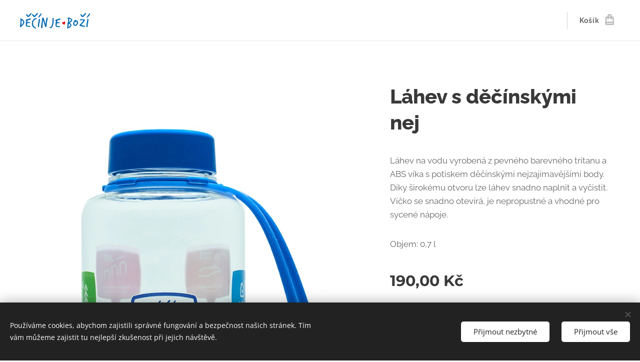

--- FILE ---
content_type: text/html; charset=UTF-8
request_url: https://www.idecin.shop/p/lahev-s-decinskymi-nej/
body_size: 20453
content:
<!DOCTYPE html>
<html class="no-js" prefix="og: https://ogp.me/ns#" lang="cs">
<head><link rel="preconnect" href="https://duyn491kcolsw.cloudfront.net" crossorigin><link rel="preconnect" href="https://fonts.gstatic.com" crossorigin><meta charset="utf-8"><link rel="shortcut icon" href="https://dd5f1eefe2.clvaw-cdnwnd.com/026a04af3587d2ebba1248cd7c2ed46c/200000068-266792668d/favicon.ico?ph=dd5f1eefe2"><link rel="apple-touch-icon" href="https://dd5f1eefe2.clvaw-cdnwnd.com/026a04af3587d2ebba1248cd7c2ed46c/200000068-266792668d/favicon.ico?ph=dd5f1eefe2"><link rel="icon" href="https://dd5f1eefe2.clvaw-cdnwnd.com/026a04af3587d2ebba1248cd7c2ed46c/200000068-266792668d/favicon.ico?ph=dd5f1eefe2">
    <meta http-equiv="X-UA-Compatible" content="IE=edge">
    <title>Láhev s děčínskými nej :: Internetový obchod turistického portálu města Děčín</title>
    <meta name="viewport" content="width=device-width,initial-scale=1">
    <meta name="msapplication-tap-highlight" content="no">
    
    <link href="https://duyn491kcolsw.cloudfront.net/files/0r/0rk/0rklmm.css?ph=dd5f1eefe2" media="print" rel="stylesheet">
    <link href="https://duyn491kcolsw.cloudfront.net/files/2e/2e5/2e5qgh.css?ph=dd5f1eefe2" media="screen and (min-width:100000em)" rel="stylesheet" data-type="cq" disabled>
    <link rel="stylesheet" href="https://duyn491kcolsw.cloudfront.net/files/45/45b/45boco.css?ph=dd5f1eefe2"><link rel="stylesheet" href="https://duyn491kcolsw.cloudfront.net/files/4e/4er/4ersdq.css?ph=dd5f1eefe2" media="screen and (min-width:37.5em)"><link rel="stylesheet" href="https://duyn491kcolsw.cloudfront.net/files/2v/2vp/2vpyx8.css?ph=dd5f1eefe2" data-wnd_color_scheme_file=""><link rel="stylesheet" href="https://duyn491kcolsw.cloudfront.net/files/34/34q/34qmjb.css?ph=dd5f1eefe2" data-wnd_color_scheme_desktop_file="" media="screen and (min-width:37.5em)" disabled=""><link rel="stylesheet" href="https://duyn491kcolsw.cloudfront.net/files/0b/0be/0be2dt.css?ph=dd5f1eefe2" data-wnd_additive_color_file=""><link rel="stylesheet" href="https://duyn491kcolsw.cloudfront.net/files/1b/1b1/1b1pns.css?ph=dd5f1eefe2" data-wnd_typography_file=""><link rel="stylesheet" href="https://duyn491kcolsw.cloudfront.net/files/3z/3zn/3zn0c1.css?ph=dd5f1eefe2" data-wnd_typography_desktop_file="" media="screen and (min-width:37.5em)" disabled=""><script>(()=>{let e=!1;const t=()=>{if(!e&&window.innerWidth>=600){for(let e=0,t=document.querySelectorAll('head > link[href*="css"][media="screen and (min-width:37.5em)"]');e<t.length;e++)t[e].removeAttribute("disabled");e=!0}};t(),window.addEventListener("resize",t),"container"in document.documentElement.style||fetch(document.querySelector('head > link[data-type="cq"]').getAttribute("href")).then((e=>{e.text().then((e=>{const t=document.createElement("style");document.head.appendChild(t),t.appendChild(document.createTextNode(e)),import("https://duyn491kcolsw.cloudfront.net/client/js.polyfill/container-query-polyfill.modern.js").then((()=>{let e=setInterval((function(){document.body&&(document.body.classList.add("cq-polyfill-loaded"),clearInterval(e))}),100)}))}))}))})()</script>
<link rel="preload stylesheet" href="https://duyn491kcolsw.cloudfront.net/files/2m/2m8/2m8msc.css?ph=dd5f1eefe2" as="style"><meta name="description" content=""><meta name="keywords" content=""><meta name="generator" content="Webnode 2"><meta name="apple-mobile-web-app-capable" content="no"><meta name="apple-mobile-web-app-status-bar-style" content="black"><meta name="format-detection" content="telephone=no"><style>
.sc-m.s-f-edit .s-f-l-w:before, .sc-m.s-f-map .s-f-l-w:before, .sc-m.s-f .s-f-border.border-top:before {
    border-top-color: transparent;
}
.logo.wnd-iar-max .logo-image .logo-img {
    cursor: pointer;
    width: 180px;
    position: relative;
    top: -3px;
}
footer {
    margin-top: 80px !important;
}
.logo-classic .b-l.wnd-iar-max .b-l-image img {
    width: auto;
    max-width: 140px;
}
</style>

<meta property="og:url" content="https://idecin.shop/p/lahev-s-decinskymi-nej/"><meta property="og:title" content="Láhev s děčínskými nej :: Internetový obchod turistického portálu města Děčín"><meta property="og:type" content="article"><meta property="og:site_name" content="Internetový obchod turistického portálu města Děčín"><meta property="og:image" content="https://dd5f1eefe2.clvaw-cdnwnd.com/026a04af3587d2ebba1248cd7c2ed46c/200000221-7c57a7c57d/700/e-shop%20duben%2020221044%20copy.jpg?ph=dd5f1eefe2"><meta name="robots" content="index,follow"><link rel="canonical" href="https://www.idecin.shop/p/lahev-s-decinskymi-nej/"><script>window.checkAndChangeSvgColor=function(c){try{var a=document.getElementById(c);if(a){c=[["border","borderColor"],["outline","outlineColor"],["color","color"]];for(var h,b,d,f=[],e=0,m=c.length;e<m;e++)if(h=window.getComputedStyle(a)[c[e][1]].replace(/\s/g,"").match(/^rgb[a]?\(([0-9]{1,3}),([0-9]{1,3}),([0-9]{1,3})/i)){b="";for(var g=1;3>=g;g++)b+=("0"+parseInt(h[g],10).toString(16)).slice(-2);"0"===b.charAt(0)&&(d=parseInt(b.substr(0,2),16),d=Math.max(16,d),b=d.toString(16)+b.slice(-4));f.push(c[e][0]+"="+b)}if(f.length){var k=a.getAttribute("data-src"),l=k+(0>k.indexOf("?")?"?":"&")+f.join("&");a.src!=l&&(a.src=l,a.outerHTML=a.outerHTML)}}}catch(n){}};</script><script src="https://www.googletagmanager.com/gtag/js?id=G-15373E5EXM" async></script><script>
						window.dataLayer = window.dataLayer || [];
						function gtag(){
						
						dataLayer.push(arguments);}
						gtag('js', new Date());
						</script><script>gtag('consent', 'default', {'ad_storage': 'denied', 'analytics_storage': 'denied', 'ad_user_data': 'denied', 'ad_personalization': 'denied' });</script><script>gtag('config', 'G-15373E5EXM');</script></head>
<body class="l wt-product ac-s ac-n l-default l-d-none b-btn-sq b-btn-s-l b-btn-dso b-btn-bw-1 img-d-n img-t-o img-h-n line-solid b-e-ds lbox-l     wnd-fe   wnd-eshop"><noscript>
				<iframe
				 src="https://www.googletagmanager.com/ns.html?id=GTM-542MMSL"
				 height="0"
				 width="0"
				 style="display:none;visibility:hidden"
				 >
				 </iframe>
			</noscript>

<div class="wnd-page l-page cs-gray wnd-menu-empty ac-ed2e29 ac-normal t-t-fs-l t-t-fw-s t-t-sp-n t-t-d-n t-s-fs-m t-s-fw-s t-s-sp-n t-s-d-n t-p-fs-m t-p-fw-m t-p-sp-n t-h-fs-l t-h-fw-s t-h-sp-n t-bq-fs-m t-bq-fw-m t-bq-sp-n t-bq-d-l t-btn-fw-s t-nav-fw-s t-pd-fw-s t-nav-tt-n">
    <div class="l-w t cf t-01">
        <div class="l-bg cf">
            <div class="s-bg-l">
                
                
            </div>
        </div>
        <header class="l-h cf">
            <div class="sw cf">
	<div class="sw-c cf"><section data-space="true" class="s s-hn s-hn-default wnd-mt-classic wnd-na-c logo-classic sc-w   wnd-w-wide wnd-nh-m hm-hidden wnd-nav-border wnd-nav-sticky menu-default">
	<div class="s-w">
		<div class="s-o">

			<div class="s-bg">
                <div class="s-bg-l">
                    
                    
                </div>
			</div>

			<div class="h-w h-f wnd-fixed">

				<div class="n-l">
					<div class="s-c menu-nav">
						<div class="logo-block">
							<div class="b b-l logo logo-default logo-nb raleway wnd-iar-max logo-25 b-ls-m" id="wnd_LogoBlock_729624" data-wnd_mvc_type="wnd.fe.LogoBlock">
	<div class="b-l-c logo-content">
		<a class="b-l-link logo-link" href="/home/">

			<div class="b-l-image logo-image">
				<div class="b-l-image-w logo-image-cell">
                    <picture><source type="image/webp" srcset="https://dd5f1eefe2.clvaw-cdnwnd.com/026a04af3587d2ebba1248cd7c2ed46c/200000357-5bd325bd35/450/logo-2-3.webp?ph=dd5f1eefe2 424w, https://dd5f1eefe2.clvaw-cdnwnd.com/026a04af3587d2ebba1248cd7c2ed46c/200000357-5bd325bd35/700/logo-2-3.webp?ph=dd5f1eefe2 424w, https://dd5f1eefe2.clvaw-cdnwnd.com/026a04af3587d2ebba1248cd7c2ed46c/200000357-5bd325bd35/logo-2-3.webp?ph=dd5f1eefe2 424w" sizes="(min-width: 600px) 450px, (min-width: 360px) calc(100vw * 0.8), 100vw" ><img src="https://dd5f1eefe2.clvaw-cdnwnd.com/026a04af3587d2ebba1248cd7c2ed46c/200000072-2624a2624c/logo-2.png?ph=dd5f1eefe2" alt="" width="424" height="94" class="wnd-logo-img" ></picture>
				</div>
			</div>

			

			<div class="b-l-br logo-br"></div>

			<div class="b-l-text logo-text-wrapper">
				<div class="b-l-text-w logo-text">
					<span class="b-l-text-c logo-text-cell"></span>
				</div>
			</div>

		</a>
	</div>
</div>
						</div>

						<div id="menu-slider">
							<div id="menu-block">
								<nav id="menu"><div class="menu-font menu-wrapper">
	<a href="#" class="menu-close" rel="nofollow" title="Close Menu"></a>
	
	<span class="more-text">Více</span>
</div></nav>
							</div>
						</div>

						<div class="cart-and-mobile">
							
							<div class="cart cf">
	<div class="cart-content">
		<a href="/cart/">
			<div class="cart-content-link">
				<div class="cart-text"><span>Košík</span></div>
				<div class="cart-piece-count" data-count="0" data-wnd_cart_part="count">0</div>
				<div class="cart-piece-text" data-wnd_cart_part="text"></div>
				<div class="cart-price" data-wnd_cart_part="price">0,00 Kč</div>
			</div>
		</a>
	</div>
</div>

							<div id="menu-mobile">
								<a href="#" id="menu-submit"><span></span>Menu</a>
							</div>
						</div>

					</div>
				</div>

			</div>

		</div>
	</div>
</section></div>
</div>
        </header>
        <main class="l-m cf">
            <div class="sw cf">
	<div class="sw-c cf"><section class="s s-hm s-hm-hidden wnd-h-hidden cf sc-w   hn-default"></section><section data-space="true" class="s s-ed cf sc-w   wnd-w-wider wnd-s-normal wnd-h-auto">
	<div class="s-w cf">
		<div class="s-o s-fs cf">
			<div class="s-bg cf">
                <div class="s-bg-l">
                    
                    
                </div>
			</div>
			<div class="s-c s-fs cf">
				<div class="b-e b-e-d b b-s cf" data-wnd_product_item="200000322" data-wnd_product_data="{&quot;id&quot;:200000322,&quot;name&quot;:&quot;L\u00e1hev s d\u011b\u010d\u00ednsk\u00fdmi nej&quot;,&quot;image&quot;:[&quot;https:\/\/dd5f1eefe2.clvaw-cdnwnd.com\/026a04af3587d2ebba1248cd7c2ed46c\/200000221-7c57a7c57d\/450\/e-shop%20duben%2020221044%20copy.jpg?ph=dd5f1eefe2&quot;,&quot;https:\/\/dd5f1eefe2.clvaw-cdnwnd.com\/026a04af3587d2ebba1248cd7c2ed46c\/200000221-7c57a7c57d\/e-shop%20duben%2020221044%20copy.jpg?ph=dd5f1eefe2&quot;],&quot;detail_url&quot;:&quot;\/p\/lahev-s-decinskymi-nej\/&quot;,&quot;category&quot;:&quot;&quot;,&quot;list_position&quot;:0,&quot;price&quot;:190,&quot;comparative_price&quot;:0,&quot;out_of_stock&quot;:false,&quot;availability&quot;:&quot;DO_NOT_SHOW&quot;,&quot;variants&quot;:[],&quot;variants_active&quot;:false}" data-wnd-price-info-template="&lt;span class=&quot;prd-price-info&quot;&gt;&lt;span class=&quot;prd-price-info-c&quot;&gt;{value}&lt;/span&gt;&lt;/span&gt;">
    <form class="cf" action="" method="post" data-wnd_sys_form="add-to-cart">

        <div class="b-e-d-head b-e-d-right">
            <h1 class="b-e-d-title cf"><span class="prd-title">
	<span class="prd-title-c">Láhev s děčínskými nej</span>
</span></h1>
        </div>

        <div class="b-e-d-ribbons cf">
            <span class="prd-label prd-out-of-stock">
	<span class="prd-label-c prd-out-of-stock-c"></span>
</span>
            <span class="prd-label">
	<span class="prd-label-c"></span>
</span>
        </div>

        <div class="b-e-d-gal b-e-d-left">
            <div class="prd-gal cf" id="wnd_ProductGalleryBlock_166295522" data-slideshow="false">
	<div class="prd-gal-c cf">
		<ul class="prd-gal-list cf">
			<li class="prd-gal-photo wnd-orientation-portrait">
				<a class="prd-gal-link litebox" data-litebox-group="gallery" data-litebox-text="" href="https://dd5f1eefe2.clvaw-cdnwnd.com/026a04af3587d2ebba1248cd7c2ed46c/200000221-7c57a7c57d/e-shop%20duben%2020221044%20copy.jpg?ph=dd5f1eefe2" width="830" height="1186">
					<div class="prd-gal-img cf">
						<div class="prd-gal-img-pos">
                            <picture><source type="image/webp" srcset="https://dd5f1eefe2.clvaw-cdnwnd.com/026a04af3587d2ebba1248cd7c2ed46c/200000222-5f6ba5f6bc/450/e-shop%20duben%2020221044%20copy.webp?ph=dd5f1eefe2 315w, https://dd5f1eefe2.clvaw-cdnwnd.com/026a04af3587d2ebba1248cd7c2ed46c/200000222-5f6ba5f6bc/700/e-shop%20duben%2020221044%20copy.webp?ph=dd5f1eefe2 490w, https://dd5f1eefe2.clvaw-cdnwnd.com/026a04af3587d2ebba1248cd7c2ed46c/200000222-5f6ba5f6bc/e-shop%20duben%2020221044%20copy.webp?ph=dd5f1eefe2 830w" sizes="(min-width: 768px) 60vw, 100vw" ><img src="https://dd5f1eefe2.clvaw-cdnwnd.com/026a04af3587d2ebba1248cd7c2ed46c/200000221-7c57a7c57d/e-shop%20duben%2020221044%20copy.jpg?ph=dd5f1eefe2" alt="" width="830" height="1186" loading="lazy" ></picture>
						</div>
					</div>
					<div class="prd-gal-title cf"><span></span></div>
				</a>
			</li>
		</ul>
	</div>

	<div class="prd-gal-nav dots cf">
		<div class="prd-gal-nav-arrow-prev prd-gal-nav-arrow">
			<div class="prd-gal-nav-arrow-submit"></div>
		</div>

		<div class="prd-gal-nav-c dots-content cf"></div>

		<div class="prd-gal-nav-arrow-next prd-gal-nav-arrow">
			<div class="prd-gal-nav-arrow-submit"></div>
		</div>
	</div>

	
</div>
        </div>

        <div class="b-e-d-c b-e-d-right">
            <div class="b-text text prd-text">
	<div class="prd-text-c"><p>Láhev na vodu vyrobená z pevného barevného tritanu a ABS víka s potiskem děčínskými nejzajímavějšími body. Díky širokému otvoru lze láhev snadno naplnit a vyčistit. Víčko se snadno otevírá, je nepropustné a vhodné pro sycené nápoje. </p><p>
</p><p>Objem: 0,7 l</p></div>
</div>
            
            <div class="b-e-d-price cf">
                <span class="prd-price">
	<span class="prd-price-pref-text wnd-product-prefix-text"></span><span class="prd-price-pref"></span><span class="prd-price-c wnd-product-price">190,00</span><span class="prd-price-suf">&nbsp;Kč</span><span class="prd-price-suf-text wnd-product-suffix-text"></span>
</span>
                <span class="prd-price prd-price-com wnd-product-comparative-price-area wnd-empty" style="display:none">
	<span class="prd-price-pref"></span><span class="prd-price-c wnd-product-comparative-price-content">0,00</span><span class="prd-price-suf">&nbsp;Kč</span>
</span>
            </div>
            <div class="b-e-d-price b-e-d-price-info" data-wnd-identifier="wnd-price-info-container">
                
                
                
                
                
            </div>
            <div class="b-e-d-stock b-e-d-stock-info" data-wnd-identifier="wnd-stock-info-container">
                <span class="prd-stock-info" data-wnd-identifier="wnd-stock-info">
    <span class="wt-bold"></span>
</span>
            </div>

            <div class="b-e-d-submit cf">
                <div class="prd-crt b-btn b-btn-3 b-btn-atc b-btn-i-left b-btn-i-atc wnd-fixed cf">
                    <button class="b-btn-l b-btn-fixed" type="submit" name="send" value="wnd_ProductDetailFormBlock_913512498" disabled data-wnd_add_to_cart_button>
                        <span class="b-btn-t">Do košíku</span>
                        <span class="b-btn-a-l">
							<span class="loader"></span>
						</span>
                        <span class="b-btn-a-a">
							<span class="checked"></span>
							Přidáno do košíku
						</span>
                        <span class="b-btn-ofs">Vyprodáno</span>
                    </button>
                </div>
            </div>
        </div>

        <input type="hidden" name="id" value="200000322">

    </form>
<script>gtag('event', 'view_item', {"items":{"id":200000322,"name":"L\u00e1hev s d\u011b\u010d\u00ednsk\u00fdmi nej","category":"","list_position":0,"price":"190.0000"},"send_to":"G-15373E5EXM"});</script></div>
				<div class="ez cf wnd-no-cols">
	<div class="ez-c"><div class="b b-text cf">
	<div class="b-c b-text-c b-s b-s-t60 b-s-b60 b-cs cf"></div>
</div></div>
</div>
			</div>
		</div>
	</div>
</section></div>
</div>
        </main>
        <footer class="l-f cf">
            <div class="sw cf">
	<div class="sw-c cf"><section data-wn-border-element="s-f-border" class="s s-f s-f-edit sc-m wnd-background-image  wnd-w-wide wnd-s-high wnd-h-auto">
	<div class="s-w">
		<div class="s-o">
			<div class="s-bg">
                <div class="s-bg-l wnd-background-image fx-none bgpos-top-center bgatt-scroll">
                    <picture><img src="https://dd5f1eefe2.clvaw-cdnwnd.com/026a04af3587d2ebba1248cd7c2ed46c/200000070-c3ce0c3ce3/pattern-deep-blue-7.svg?ph=dd5f1eefe2" width="1486" height="333" alt="" loading="lazy" ></picture>
                    
                </div>
			</div>
			<div class="s-f-ez">
				<div class="s-c s-f-border">
					<div>
						<div class="ez cf">
	<div class="ez-c"><div class="cw cf">
	<div class="cw-c cf"><div class="c cf" style="width:25%;">
	<div class="c-c cf"><div class="b b-text cf">
	<div class="b-c b-text-c b-s b-s-t60 b-s-b60 b-cs cf"><h2><strong>iDěčín obchod</strong></h2>

<p>Internetový obchod turistického portálu města Děčín.</p>
</div>
</div></div>
</div><div class="c cf" style="width:21%;">
	<div class="c-c cf"><div class="b b-text cf">
	<div class="b-c b-text-c b-s b-s-t60 b-s-b60 b-cs cf"><p><strong>Informace</strong></p>

<p><a href="/pravidla-ochrany-soukromi/"><font class="wsw-10">Pravidla ochrany soukromí</font></a><br>
<a href="/obchodni-podminky/"><font class="wsw-10">Obchodní podmínky</font></a><br><a href="/gdpr/"><font class="wsw-10">GDPR</font></a></p>
</div>
</div></div>
</div><div class="c cf" style="width:21%;">
	<div class="c-c cf"><div class="b b-text cf">
	<div class="b-c b-text-c b-s b-s-t60 b-s-b60 b-cs cf"><p><strong>Obchod</strong></p>

<p><a href="https://idecin.cz/" style="" target="_blank"><font class="wsw-10">O nás</font></a><br>
<a href="https://idecin.cz/kontakt/" style="" target="_blank"><font class="wsw-10">Kontaktujte nás</font></a></p>
</div>
</div></div>
</div><div class="c cf" style="width:33%;">
	<div class="c-c cf"><div class="b b-text cf">
	<div class="b-c b-text-c b-s b-s-t60 b-s-b60 b-cs cf"><p><strong>Rychlý kontakt</strong></p><p><font class="wnd-font-size-90">E-mail:&nbsp;</font><a href="mailto:info@idecin.cz" target="_blank"><font class="wsw-10">info@idecin.cz</font></a><font class="wnd-font-size-90"><br>Telefon:&nbsp;</font><a href="tel:+420727975773" style=""><font class="wsw-10">+420&nbsp;727 975 773</font></a></p>
</div>
</div></div>
</div></div>
</div></div>
</div>
					</div>
				</div>
			</div>
			<div class="s-c s-f-l-w">
				<div class="s-f-l b-s b-s-t0 b-s-b0">
					<div class="s-f-l-c s-f-l-c-first">
						<div class="s-f-sf">
                            <span class="sf b">
<span class="sf-content sf-c link"><a href="https://idecin.cz/" target="_blank"><strong>Přejít na turistický portál idecin.cz</strong></a></span>
</span>
                            <span class="sf-cbr link">
    <a href="#" rel="nofollow">Cookies</a>
</span>
                            
                            
                            
						</div>
					</div>
					<div class="s-f-l-c s-f-l-c-last">
						<div class="s-f-lang lang-select cf">
	
</div>
					</div>
                    <div class="s-f-l-c s-f-l-c-currency">
                        <div class="s-f-ccy ccy-select cf">
	
</div>
                    </div>
				</div>
			</div>
		</div>
	</div>
	<div class="s-f-bg-stripe"></div>
</section></div>
</div>
        </footer>
    </div>
    
</div>
<section class="cb cb-dark" id="cookiebar" style="display:none;" id="cookiebar" style="display:none;">
	<div class="cb-bar cb-scrollable">
		<div class="cb-bar-c">
			<div class="cb-bar-text">Používáme cookies, abychom zajistili správné fungování a bezpečnost našich stránek. Tím vám můžeme zajistit tu nejlepší zkušenost při jejich návštěvě.</div>
			<div class="cb-bar-buttons">
				<button class="cb-button cb-close-basic" data-action="accept-necessary">
					<span class="cb-button-content">Přijmout nezbytné</span>
				</button>
				<button class="cb-button cb-close-basic" data-action="accept-all">
					<span class="cb-button-content">Přijmout vše</span>
				</button>
				
			</div>
		</div>
        <div class="cb-close cb-close-basic" data-action="accept-necessary"></div>
	</div>

	<div class="cb-popup cb-light close">
		<div class="cb-popup-c">
			<div class="cb-popup-head">
				<h3 class="cb-popup-title">Pokročilá nastavení</h3>
				<p class="cb-popup-text">Zde můžete upravit své preference ohledně cookies. Následující kategorie můžete povolit či zakázat a svůj výběr uložit.</p>
			</div>
			<div class="cb-popup-options cb-scrollable">
				<div class="cb-option">
					<input class="cb-option-input" type="checkbox" id="necessary" name="necessary" readonly="readonly" disabled="disabled" checked="checked">
                    <div class="cb-option-checkbox"></div>
                    <label class="cb-option-label" for="necessary">Nezbytné krátkodobé cookies</label>
					<div class="cb-option-text"></div>
				</div>
			</div>
			<div class="cb-popup-footer">
				<button class="cb-button cb-save-popup" data-action="advanced-save">
					<span class="cb-button-content">Uložit</span>
				</button>
			</div>
			<div class="cb-close cb-close-popup" data-action="close"></div>
		</div>
	</div>
</section>

<script src="https://duyn491kcolsw.cloudfront.net/files/3n/3no/3nov38.js?ph=dd5f1eefe2" crossorigin="anonymous" type="module"></script><script>document.querySelector(".wnd-fe")&&[...document.querySelectorAll(".c")].forEach((e=>{const t=e.querySelector(".b-text:only-child");t&&""===t.querySelector(".b-text-c").innerText&&e.classList.add("column-empty")}))</script>


<script src="https://duyn491kcolsw.cloudfront.net/client.fe/js.compiled/lang.cz.2097.js?ph=dd5f1eefe2" crossorigin="anonymous"></script><script src="https://duyn491kcolsw.cloudfront.net/client.fe/js.compiled/compiled.multi.2-2203.js?ph=dd5f1eefe2" crossorigin="anonymous"></script><script>var wnd = wnd || {};wnd.$data = {"image_content_items":{"wnd_ThumbnailBlock_456100":{"id":"wnd_ThumbnailBlock_456100","type":"wnd.pc.ThumbnailBlock"},"wnd_HeaderSection_header_main_780844039":{"id":"wnd_HeaderSection_header_main_780844039","type":"wnd.pc.HeaderSection"},"wnd_ImageBlock_475317146":{"id":"wnd_ImageBlock_475317146","type":"wnd.pc.ImageBlock"},"wnd_Section_eshop_product_detail_677211428":{"id":"wnd_Section_eshop_product_detail_677211428","type":"wnd.pc.Section"},"wnd_ProductGalleryBlock_166295522":{"id":"wnd_ProductGalleryBlock_166295522","type":"wnd.pc.ProductGalleryBlock"},"wnd_ProductPhotoImageBlock_384764063":{"id":"wnd_ProductPhotoImageBlock_384764063","type":"wnd.pc.ProductPhotoImageBlock"},"wnd_LogoBlock_729624":{"id":"wnd_LogoBlock_729624","type":"wnd.pc.LogoBlock"},"wnd_FooterSection_footer_17329":{"id":"wnd_FooterSection_footer_17329","type":"wnd.pc.FooterSection"}},"svg_content_items":{"wnd_ImageBlock_475317146":{"id":"wnd_ImageBlock_475317146","type":"wnd.pc.ImageBlock"},"wnd_LogoBlock_729624":{"id":"wnd_LogoBlock_729624","type":"wnd.pc.LogoBlock"}},"content_items":[],"eshopSettings":{"ESHOP_SETTINGS_DISPLAY_PRICE_WITHOUT_VAT":false,"ESHOP_SETTINGS_DISPLAY_ADDITIONAL_VAT":false,"ESHOP_SETTINGS_DISPLAY_SHIPPING_COST":false},"project_info":{"isMultilanguage":false,"isMulticurrency":false,"eshop_tax_enabled":"1","country_code":"cz","contact_state":"","eshop_tax_type":"VAT","eshop_discounts":true,"graphQLURL":"https:\/\/idecin.shop\/servers\/graphql\/","iubendaSettings":{"cookieBarCode":"","cookiePolicyCode":"","privacyPolicyCode":"","termsAndConditionsCode":""}}};</script><script>wnd.$system = {"fileSystemType":"aws_s3","localFilesPath":"https:\/\/www.idecin.shop\/_files\/","awsS3FilesPath":"https:\/\/dd5f1eefe2.clvaw-cdnwnd.com\/026a04af3587d2ebba1248cd7c2ed46c\/","staticFiles":"https:\/\/duyn491kcolsw.cloudfront.net\/files","isCms":false,"staticCDNServers":["https:\/\/duyn491kcolsw.cloudfront.net\/"],"fileUploadAllowExtension":["jpg","jpeg","jfif","png","gif","bmp","ico","svg","webp","tiff","pdf","doc","docx","ppt","pptx","pps","ppsx","odt","xls","xlsx","txt","rtf","mp3","wma","wav","ogg","amr","flac","m4a","3gp","avi","wmv","mov","mpg","mkv","mp4","mpeg","m4v","swf","gpx","stl","csv","xml","txt","dxf","dwg","iges","igs","step","stp"],"maxUserFormFileLimit":4194304,"frontendLanguage":"cz","backendLanguage":"cz","frontendLanguageId":"1","page":{"id":50000003,"identifier":"p","template":{"id":200000120,"styles":{"typography":"t-01_new","scheme":"cs-gray","additiveColor":"ac-ed2e29 ac-normal","acHeadings":false,"acSubheadings":true,"acIcons":false,"acOthers":false,"acMenu":true,"imageStyle":"img-d-n","imageHover":"img-h-n","imageTitle":"img-t-o","buttonStyle":"b-btn-sq","buttonSize":"b-btn-s-l","buttonDecoration":"b-btn-dso","buttonBorders":"b-btn-bw-1","lineStyle":"line-solid","eshopGridItemStyle":"b-e-ds","formStyle":"light","menuType":"wnd-mt-classic","menuStyle":"menu-default","lightboxStyle":"lbox-l","columnSpaces":"","sectionWidth":"wnd-w-wider","sectionSpace":"wnd-s-normal","layoutType":"l-default","layoutDecoration":"l-d-none","background":{"default":null},"backgroundSettings":{"default":""},"typoTitleSizes":"t-t-fs-l","typoTitleWeights":"t-t-fw-s","typoTitleSpacings":"t-t-sp-n","typoTitleDecorations":"t-t-d-n","typoHeadingSizes":"t-h-fs-l","typoHeadingWeights":"t-h-fw-s","typoHeadingSpacings":"t-h-sp-n","typoSubtitleSizes":"t-s-fs-m","typoSubtitleWeights":"t-s-fw-s","typoSubtitleSpacings":"t-s-sp-n","typoSubtitleDecorations":"t-s-d-n","typoParagraphSizes":"t-p-fs-m","typoParagraphWeights":"t-p-fw-m","typoParagraphSpacings":"t-p-sp-n","typoBlockquoteSizes":"t-bq-fs-m","typoBlockquoteWeights":"t-bq-fw-m","typoBlockquoteSpacings":"t-bq-sp-n","typoBlockquoteDecorations":"t-bq-d-l","buttonWeight":"t-btn-fw-s","menuWeight":"t-nav-fw-s","productWeight":"t-pd-fw-s","menuTextTransform":"t-nav-tt-n","headerBarStyle":"hb-on"}},"layout":"product_detail","name":"L\u00e1hev s d\u011b\u010d\u00ednsk\u00fdmi nej","html_title":null,"language":"cz","langId":1,"isHomepage":false,"meta_description":"","meta_keywords":"","header_code":null,"footer_code":null,"styles":null,"countFormsEntries":[]},"listingsPrefix":"\/l\/","productPrefix":"\/p\/","cartPrefix":"\/cart\/","checkoutPrefix":"\/checkout\/","searchPrefix":"\/search\/","isCheckout":false,"isEshop":true,"hasBlog":false,"isProductDetail":true,"isListingDetail":false,"listing_page":[],"hasEshopAnalytics":true,"gTagId":"G-15373E5EXM","gAdsId":null,"format":{"be":{"DATE_TIME":{"mask":"%d.%m.%Y %H:%M","regexp":"^(((0?[1-9]|[1,2][0-9]|3[0,1])\\.(0?[1-9]|1[0-2])\\.[0-9]{1,4})(( [0-1][0-9]| 2[0-3]):[0-5][0-9])?|(([0-9]{4}(0[1-9]|1[0-2])(0[1-9]|[1,2][0-9]|3[0,1])(0[0-9]|1[0-9]|2[0-3])[0-5][0-9][0-5][0-9])))?$"},"DATE":{"mask":"%d.%m.%Y","regexp":"^((0?[1-9]|[1,2][0-9]|3[0,1])\\.(0?[1-9]|1[0-2])\\.[0-9]{1,4})$"},"CURRENCY":{"mask":{"point":",","thousands":" ","decimals":2,"mask":"%s","zerofill":true,"ignoredZerofill":true}}},"fe":{"DATE_TIME":{"mask":"%d.%m.%Y %H:%M","regexp":"^(((0?[1-9]|[1,2][0-9]|3[0,1])\\.(0?[1-9]|1[0-2])\\.[0-9]{1,4})(( [0-1][0-9]| 2[0-3]):[0-5][0-9])?|(([0-9]{4}(0[1-9]|1[0-2])(0[1-9]|[1,2][0-9]|3[0,1])(0[0-9]|1[0-9]|2[0-3])[0-5][0-9][0-5][0-9])))?$"},"DATE":{"mask":"%d.%m.%Y","regexp":"^((0?[1-9]|[1,2][0-9]|3[0,1])\\.(0?[1-9]|1[0-2])\\.[0-9]{1,4})$"},"CURRENCY":{"mask":{"point":",","thousands":" ","decimals":2,"mask":"%s","zerofill":true,"ignoredZerofill":true}}}},"e_product":{"id":200000558,"workingId":200000322,"name":"L\u00e1hev s d\u011b\u010d\u00ednsk\u00fdmi nej","identifier":"lahev-s-decinskymi-nej","meta_description":"","meta_keywords":"","html_title":null,"styles":null,"content_items":{"wnd_PerexBlock_464285":{"type":"wnd.pc.PerexBlock","id":"wnd_PerexBlock_464285","context":"page","text":""},"wnd_ThumbnailBlock_456100":{"type":"wnd.pc.ThumbnailBlock","id":"wnd_ThumbnailBlock_456100","context":"page","style":{"background":{"default":{"default":"wnd-background-image"}},"backgroundSettings":{"default":{"default":{"id":200000221,"src":"200000221-7c57a7c57d\/e-shop duben 20221044 copy.jpg","dataType":"filesystem_files","width":830,"height":1186,"mediaType":"myImages","mime":"image\/jpeg","alternatives":{"image\/webp":{"id":200000222,"src":"200000222-5f6ba5f6bc\/e-shop duben 20221044 copy.webp","dataType":"filesystem_files","width":830,"height":1186,"mime":"image\/webp"}}}}}}},"wnd_SectionWrapper_271567":{"type":"wnd.pc.SectionWrapper","id":"wnd_SectionWrapper_271567","context":"page","content":["wnd_HeaderSection_header_main_780844039","wnd_Section_eshop_product_detail_677211428"]},"wnd_HeaderSection_header_main_780844039":{"type":"wnd.pc.HeaderSection","contentIdentifier":"header_main","id":"wnd_HeaderSection_header_main_780844039","context":"page","content":{"default":[],"editzone":["wnd_EditZone_926673492"],"no_claim":[],"one_claim":["wnd_StyledInlineTextBlock_922570491"],"one_claim_button":["wnd_StyledInlineTextBlock_922570491","wnd_ButtonBlock_987102085"],"one_claim_box":["wnd_StyledInlineTextBlock_922570491"],"one_claim_button_box":["wnd_StyledInlineTextBlock_922570491","wnd_ButtonBlock_987102085"],"button":["wnd_ButtonBlock_987102085"],"button_box":["wnd_ButtonBlock_987102085"],"two_claims":["wnd_StyledInlineTextBlock_922570491","wnd_StyledInlineTextBlock_692786608"],"two_claims_button":["wnd_StyledInlineTextBlock_922570491","wnd_StyledInlineTextBlock_692786608","wnd_ButtonBlock_987102085"],"two_claims_box":["wnd_StyledInlineTextBlock_922570491","wnd_StyledInlineTextBlock_692786608"],"two_claims_button_box":["wnd_StyledInlineTextBlock_922570491","wnd_StyledInlineTextBlock_692786608","wnd_ButtonBlock_987102085"],"three_claims":["wnd_StyledInlineTextBlock_922570491","wnd_StyledInlineTextBlock_692786608","wnd_StyledInlineTextBlock_22245607"],"three_claims_button":["wnd_StyledInlineTextBlock_922570491","wnd_StyledInlineTextBlock_692786608","wnd_StyledInlineTextBlock_22245607","wnd_ButtonBlock_987102085"],"three_claims_box":["wnd_StyledInlineTextBlock_922570491","wnd_StyledInlineTextBlock_692786608","wnd_StyledInlineTextBlock_22245607"],"three_claims_button_box":["wnd_StyledInlineTextBlock_922570491","wnd_StyledInlineTextBlock_692786608","wnd_StyledInlineTextBlock_22245607","wnd_ButtonBlock_987102085"]},"contentMap":{"wnd.pc.EditZone":{"header-content":"wnd_EditZone_926673492"},"wnd.pc.StyledInlineTextBlock":{"big-claim":"wnd_StyledInlineTextBlock_922570491","small-claim":"wnd_StyledInlineTextBlock_692786608","quote-claim":"wnd_StyledInlineTextBlock_22245607"},"wnd.pc.ButtonBlock":{"header-main-button":"wnd_ButtonBlock_987102085"}},"style":{"sectionColor":{"default":"sc-w"},"sectionWidth":{"default":"wnd-w-wide"},"sectionSpace":{"default":"wnd-s-normal"},"sectionHeight":{"default":"wnd-h-70"},"sectionPosition":{"default":"wnd-p-cc"}},"variant":{"default":"default"}},"wnd_EditZone_926673492":{"type":"wnd.pc.EditZone","id":"wnd_EditZone_926673492","context":"page","content":["wnd_ContentZoneColWrapper_653572586"]},"wnd_ContentZoneColWrapper_653572586":{"type":"wnd.pc.ContentZoneColWrapper","id":"wnd_ContentZoneColWrapper_653572586","context":"page","content":["wnd_ContentZoneCol_64450190","wnd_ContentZoneCol_58501114"],"widthPercentage":0.081},"wnd_ContentZoneCol_64450190":{"type":"wnd.pc.ContentZoneCol","id":"wnd_ContentZoneCol_64450190","context":"page","content":["wnd_ImageBlock_475317146"],"style":{"width":48.461}},"wnd_ImageBlock_475317146":{"type":"wnd.pc.ImageBlock","id":"wnd_ImageBlock_475317146","context":"page","variant":"default","description":"","link":"","style":{"paddingBottom":69.11,"margin":{"left":0,"right":0},"float":"","clear":"none","width":50},"shape":"img-s-n","image":{"id":"2z4jf3","dataType":"static_server","style":{"left":0,"top":0,"width":100,"height":100,"position":"absolute"},"ratio":{"horizontal":2,"vertical":2},"size":{"width":900,"height":622},"src":"\/2z\/2z4\/2z4jf3.jpg","mime":"image\/jpeg","alternatives":[]}},"wnd_ContentZoneCol_58501114":{"type":"wnd.pc.ContentZoneCol","id":"wnd_ContentZoneCol_58501114","context":"page","content":["wnd_TextBlock_776792110","wnd_ButtonBlock_631705500"],"style":{"width":51.539}},"wnd_TextBlock_776792110":{"type":"wnd.pc.TextBlock","id":"wnd_TextBlock_776792110","context":"page","code":"\u003Ch1\u003E\u003Cstrong\u003EV\u00fdznamn\u00fd nadpis\u003C\/strong\u003E\u003C\/h1\u003E\n\n\u003Ch3\u003ESem vlo\u017ete v\u00e1\u0161 podnadpis\u003C\/h3\u003E\n\n\u003Cp\u003EV\u00e1\u0161 text za\u010d\u00edn\u00e1 pr\u00e1v\u011b zde. Klikn\u011bte a m\u016f\u017eete za\u010d\u00edt ps\u00e1t.\u0026nbsp;Labore et dolore magnam aliquam quaerat voluptatem ut enim ad minima veniam quis nostrum exercitationem ullam corporis suscipit laboriosam nisi ut aliquid ex ea commodi consequatur quis autem vel eum iure reprehenderit qui in ea.\u003C\/p\u003E\n"},"wnd_ButtonBlock_631705500":{"type":"wnd.pc.ButtonBlock","id":"wnd_ButtonBlock_631705500","context":"page","code":"Kontaktujte n\u00e1s","link":"\/","open_in_new_window":0,"style":{"class":"","cssClasses":{"color":"b-btn-3","align":"wnd-align-left"}}},"wnd_StyledInlineTextBlock_922570491":{"type":"wnd.pc.StyledInlineTextBlock","id":"wnd_StyledInlineTextBlock_922570491","context":"page","code":"\u003Cstrong\u003EV\u00fdznamn\u00fd nadpis\u003C\/strong\u003E","style":{"class":"","cssClasses":{"color":"claim-default claim-nb","fontSize":"","fontFamily":"fira-sans","size":"claim-72"}}},"wnd_StyledInlineTextBlock_692786608":{"type":"wnd.pc.StyledInlineTextBlock","id":"wnd_StyledInlineTextBlock_692786608","context":"page","code":"Sem vlo\u017ete podnadpis","style":{"class":"","cssClasses":{"color":"claim-beside claim-nb","fontSize":"","fontFamily":"pt-serif","size":"claim-26"}}},"wnd_StyledInlineTextBlock_22245607":{"type":"wnd.pc.StyledInlineTextBlock","id":"wnd_StyledInlineTextBlock_22245607","context":"page","code":"\u003Cem\u003E\u201eZde napi\u0161te slogan\u201c\u003C\/em\u003E","style":{"class":"","cssClasses":{"color":"claim-default claim-nb","fontSize":"","fontFamily":"cormorant","size":"claim-46"}}},"wnd_ButtonBlock_987102085":{"type":"wnd.pc.ButtonBlock","id":"wnd_ButtonBlock_987102085","context":"page","code":"Klikn\u011bte zde","link":"","open_in_new_window":0,"style":{"class":"","cssClasses":{"color":"b-btn-3"}}},"wnd_Section_eshop_product_detail_677211428":{"type":"wnd.pc.Section","contentIdentifier":"eshop_product_detail","id":"wnd_Section_eshop_product_detail_677211428","context":"page","content":{"default":["wnd_EditZone_582326958","wnd_ProductDetailFormBlock_913512498"],"default_box":["wnd_EditZone_582326958","wnd_ProductDetailFormBlock_913512498"]},"contentMap":{"wnd.pc.EditZone":{"master-01":"wnd_EditZone_582326958"},"wnd.pc.ProductDetailFormBlock":{"product-01":"wnd_ProductDetailFormBlock_913512498"}},"style":{"sectionColor":{"default":"sc-w"},"sectionWidth":{"default":"wnd-w-wider"},"sectionSpace":{"default":"wnd-s-normal"},"sectionHeight":{"default":"wnd-h-auto"},"sectionPosition":{"default":"wnd-p-cc"}},"variant":{"default":"default"}},"wnd_EditZone_582326958":{"type":"wnd.pc.EditZone","id":"wnd_EditZone_582326958","context":"page","content":["wnd_TextBlock_42389278"]},"wnd_TextBlock_42389278":{"type":"wnd.pc.TextBlock","id":"wnd_TextBlock_42389278","context":"page","code":""},"wnd_ProductDetailFormBlock_913512498":{"type":"wnd.pc.ProductDetailFormBlock","id":"wnd_ProductDetailFormBlock_913512498","context":"page","contentMap":{"wnd.pc.ProductSubmitBlock":{"submit":"wnd_ProductSubmitBlock_722304820"},"wnd.pc.ProductTitleBlock":{"name":"wnd_ProductTitleBlock_303022675"},"wnd.pc.ProductDescriptionBlock":{"description":"wnd_ProductDescriptionBlock_834095413"},"wnd.pc.ProductPriceBlock":{"price":"wnd_ProductPriceBlock_597916427"},"wnd.pc.ProductComparativePriceBlock":{"comparative-price":"wnd_ProductComparativePriceBlock_504515627"},"wnd.pc.ProductRibbonBlock":{"ribbon":"wnd_ProductRibbonBlock_804936895"},"wnd.pc.ProductOutOfStockBlock":{"out-of-stock":"wnd_ProductOutOfStockBlock_10451182"},"wnd.pc.ProductGalleryBlock":{"productgallery":"wnd_ProductGalleryBlock_166295522"},"wnd.pc.ProductVariantsBlock":{"variants":"wnd_ProductVariantsBlock_379030687"}},"action":{"type":"message","message":"","target":""},"email":"","content":{"default":["wnd_ProductSubmitBlock_722304820","wnd_ProductTitleBlock_303022675","wnd_ProductDescriptionBlock_834095413","wnd_ProductPriceBlock_597916427","wnd_ProductComparativePriceBlock_504515627","wnd_ProductRibbonBlock_804936895","wnd_ProductOutOfStockBlock_10451182","wnd_ProductGalleryBlock_166295522","wnd_ProductVariantsBlock_379030687"],"rounded":["wnd_ProductSubmitBlock_722304820","wnd_ProductTitleBlock_303022675","wnd_ProductDescriptionBlock_834095413","wnd_ProductPriceBlock_597916427","wnd_ProductComparativePriceBlock_504515627","wnd_ProductRibbonBlock_804936895","wnd_ProductOutOfStockBlock_10451182","wnd_ProductGalleryBlock_166295522","wnd_ProductVariantsBlock_379030687"],"space":["wnd_ProductSubmitBlock_722304820","wnd_ProductTitleBlock_303022675","wnd_ProductDescriptionBlock_834095413","wnd_ProductPriceBlock_597916427","wnd_ProductComparativePriceBlock_504515627","wnd_ProductRibbonBlock_804936895","wnd_ProductOutOfStockBlock_10451182","wnd_ProductGalleryBlock_166295522","wnd_ProductVariantsBlock_379030687"],"light":["wnd_ProductSubmitBlock_722304820","wnd_ProductTitleBlock_303022675","wnd_ProductDescriptionBlock_834095413","wnd_ProductPriceBlock_597916427","wnd_ProductComparativePriceBlock_504515627","wnd_ProductRibbonBlock_804936895","wnd_ProductOutOfStockBlock_10451182","wnd_ProductGalleryBlock_166295522","wnd_ProductVariantsBlock_379030687"]}},"wnd_ProductSubmitBlock_722304820":{"type":"wnd.pc.ProductSubmitBlock","id":"wnd_ProductSubmitBlock_722304820","context":"page","style":{"class":""},"code":"DO KO\u0160\u00cdKU"},"wnd_ProductTitleBlock_303022675":{"type":"wnd.pc.ProductTitleBlock","id":"wnd_ProductTitleBlock_303022675","context":"page","refDataType":"e_product","refDataKey":"e_product.name"},"wnd_ProductDescriptionBlock_834095413":{"type":"wnd.pc.ProductDescriptionBlock","id":"wnd_ProductDescriptionBlock_834095413","context":"page","refDataType":"e_product","refDataKey":"e_product.description"},"wnd_ProductPriceBlock_597916427":{"type":"wnd.pc.ProductPriceBlock","id":"wnd_ProductPriceBlock_597916427","context":"page","refDataType":"e_product","refDataKey":"e_product.price"},"wnd_ProductComparativePriceBlock_504515627":{"type":"wnd.pc.ProductComparativePriceBlock","id":"wnd_ProductComparativePriceBlock_504515627","context":"page","refDataType":"e_product","refDataKey":"e_product.sale_price"},"wnd_ProductRibbonBlock_804936895":{"type":"wnd.pc.ProductRibbonBlock","id":"wnd_ProductRibbonBlock_804936895","context":"page","refDataType":"e_product","refDataKey":"e_product.ribbon"},"wnd_ProductOutOfStockBlock_10451182":{"type":"wnd.pc.ProductOutOfStockBlock","id":"wnd_ProductOutOfStockBlock_10451182","context":"page","refDataType":"e_product","refDataKey":"e_product.out_of_stock"},"wnd_ProductGalleryBlock_166295522":{"type":"wnd.pc.ProductGalleryBlock","id":"wnd_ProductGalleryBlock_166295522","context":"page","content":["wnd_ProductPhotoImageBlock_384764063"],"variant":"default","limit":20},"wnd_ProductPhotoImageBlock_384764063":{"type":"wnd.pc.ProductPhotoImageBlock","id":"wnd_ProductPhotoImageBlock_384764063","context":"page","description":"","image":{"id":200000221,"src":"200000221-7c57a7c57d\/e-shop duben 20221044 copy.jpg","dataType":"filesystem_files","width":"830","height":"1186","mime":"image\/jpeg","alternatives":{"image\/webp":{"id":"200000222","src":"200000222-5f6ba5f6bc\/e-shop duben 20221044 copy.webp","dataType":"filesystem_files","width":"830","height":"1186","mime":"image\/webp"}}},"refs":{"filesystem_files":[{"filesystem_files.id":200000221}]}},"wnd_ProductVariantsBlock_379030687":{"type":"wnd.pc.ProductVariantsBlock","id":"wnd_ProductVariantsBlock_379030687","context":"page","content":[]}},"localised_content_items":null},"listing_item":null,"feReleasedFeatures":{"dualCurrency":false,"HeurekaSatisfactionSurvey":true,"productAvailability":true},"labels":{"dualCurrency.fixedRate":"","invoicesGenerator.W2EshopInvoice.alreadyPayed":"Nepla\u0165te! - Uhrazeno","invoicesGenerator.W2EshopInvoice.amount":"Mno\u017estv\u00ed:","invoicesGenerator.W2EshopInvoice.contactInfo":"Kontaktn\u00ed informace:","invoicesGenerator.W2EshopInvoice.couponCode":"K\u00f3d kup\u00f3nu","invoicesGenerator.W2EshopInvoice.customer":"Z\u00e1kazn\u00edk:","invoicesGenerator.W2EshopInvoice.dateOfIssue":"Datum vystaven\u00ed:","invoicesGenerator.W2EshopInvoice.dateOfTaxableSupply":"Datum uskute\u010dn\u011bn\u00ed pln\u011bn\u00ed:","invoicesGenerator.W2EshopInvoice.dic":"DI\u010c:","invoicesGenerator.W2EshopInvoice.discount":"Sleva","invoicesGenerator.W2EshopInvoice.dueDate":"Datum splatnosti:","invoicesGenerator.W2EshopInvoice.email":"E-mail:","invoicesGenerator.W2EshopInvoice.filenamePrefix":"Faktura-","invoicesGenerator.W2EshopInvoice.fiscalCode":"Da\u0148ov\u00fd k\u00f3d:","invoicesGenerator.W2EshopInvoice.freeShipping":"Doprava zdarma","invoicesGenerator.W2EshopInvoice.ic":"I\u010c:","invoicesGenerator.W2EshopInvoice.invoiceNo":"Faktura \u010d\u00edslo","invoicesGenerator.W2EshopInvoice.invoiceNoTaxed":"Faktura - Da\u0148ov\u00fd doklad \u010d\u00edslo","invoicesGenerator.W2EshopInvoice.notVatPayers":"Nejsem pl\u00e1tcem DPH","invoicesGenerator.W2EshopInvoice.orderNo":"\u010c\u00edslo objedn\u00e1vky:","invoicesGenerator.W2EshopInvoice.paymentPrice":"Cena platebn\u00ed metody:","invoicesGenerator.W2EshopInvoice.pec":"PEC:","invoicesGenerator.W2EshopInvoice.phone":"Telefon:","invoicesGenerator.W2EshopInvoice.priceExTax":"Cena bez dan\u011b:","invoicesGenerator.W2EshopInvoice.priceIncludingTax":"Cena v\u010detn\u011b dan\u011b:","invoicesGenerator.W2EshopInvoice.product":"Produkt:","invoicesGenerator.W2EshopInvoice.productNr":"\u010c\u00edslo produktu:","invoicesGenerator.W2EshopInvoice.recipientCode":"K\u00f3d p\u0159\u00edjemce:","invoicesGenerator.W2EshopInvoice.shippingAddress":"Doru\u010dovac\u00ed adresa:","invoicesGenerator.W2EshopInvoice.shippingPrice":"Cena dopravy:","invoicesGenerator.W2EshopInvoice.subtotal":"Mezisou\u010det:","invoicesGenerator.W2EshopInvoice.sum":"Celkov\u00e1 cena","invoicesGenerator.W2EshopInvoice.supplier":"Dodavatel","invoicesGenerator.W2EshopInvoice.tax":"Da\u0148:","invoicesGenerator.W2EshopInvoice.total":"Celkem:","invoicesGenerator.W2EshopInvoice.web":"Web:","wnd.errorBandwidthStorage.description":"Omlouv\u00e1me se za p\u0159\u00edpadn\u00e9 komplikace. Pokud jste majitel t\u011bchto str\u00e1nek a chcete je znovu zprovoznit, p\u0159ihlaste se pros\u00edm ke sv\u00e9mu \u00fa\u010dtu.","wnd.errorBandwidthStorage.heading":"Tento web je do\u010dasn\u011b nedostupn\u00fd (nebo ve v\u00fdstavb\u011b)","wnd.es.CheckoutShippingService.correiosDeliveryWithSpecialConditions":"CEP de destino est\u00e1 sujeito a condi\u00e7\u00f5es especiais de entrega pela ECT e ser\u00e1 realizada com o acr\u00e9scimo de at\u00e9 7 (sete) dias \u00fateis ao prazo regular.","wnd.es.CheckoutShippingService.correiosWithoutHomeDelivery":"CEP de destino est\u00e1 temporariamente sem entrega domiciliar. A entrega ser\u00e1 efetuada na ag\u00eancia indicada no Aviso de Chegada que ser\u00e1 entregue no endere\u00e7o do destinat\u00e1rio","wnd.es.ProductEdit.unit.cm":"cm","wnd.es.ProductEdit.unit.floz":"fl oz","wnd.es.ProductEdit.unit.ft":"ft","wnd.es.ProductEdit.unit.ft2":"ft\u00b2","wnd.es.ProductEdit.unit.g":"g","wnd.es.ProductEdit.unit.gal":"gal","wnd.es.ProductEdit.unit.in":"in","wnd.es.ProductEdit.unit.inventoryQuantity":"ks","wnd.es.ProductEdit.unit.inventorySize":"cm","wnd.es.ProductEdit.unit.inventorySize.cm":"cm","wnd.es.ProductEdit.unit.inventorySize.inch":"in","wnd.es.ProductEdit.unit.inventoryWeight":"kg","wnd.es.ProductEdit.unit.inventoryWeight.kg":"kg","wnd.es.ProductEdit.unit.inventoryWeight.lb":"lb","wnd.es.ProductEdit.unit.l":"l","wnd.es.ProductEdit.unit.m":"m","wnd.es.ProductEdit.unit.m2":"m\u00b2","wnd.es.ProductEdit.unit.m3":"m\u00b3","wnd.es.ProductEdit.unit.mg":"mg","wnd.es.ProductEdit.unit.ml":"ml","wnd.es.ProductEdit.unit.mm":"mm","wnd.es.ProductEdit.unit.oz":"oz","wnd.es.ProductEdit.unit.pcs":"ks","wnd.es.ProductEdit.unit.pt":"pt","wnd.es.ProductEdit.unit.qt":"qt","wnd.es.ProductEdit.unit.yd":"yd","wnd.es.ProductList.inventory.outOfStock":"Vyprod\u00e1no","wnd.fe.CheckoutFi.creditCard":"Platba kartou","wnd.fe.CheckoutSelectMethodKlarnaPlaygroundItem":"{name} testovac\u00ed \u00fa\u010det","wnd.fe.CheckoutSelectMethodZasilkovnaItem.change":"Zm\u011bnit v\u00fddejn\u00ed m\u00edsto","wnd.fe.CheckoutSelectMethodZasilkovnaItem.choose":"Zvolte si v\u00fddejn\u00ed m\u00edsto","wnd.fe.CheckoutSelectMethodZasilkovnaItem.error":"Zvolte si pros\u00edm v\u00fddejn\u00ed m\u00edsto","wnd.fe.CheckoutZipField.brInvalid":"Zadejte pros\u00edm platn\u00e9 PS\u010c ve form\u00e1tu XXXXX-XXX","wnd.fe.CookieBar.message":"Tyto str\u00e1nky pou\u017e\u00edvaj\u00ed cookies k anal\u00fdze n\u00e1v\u0161t\u011bvnosti a bezpe\u010dn\u00e9mu provozov\u00e1n\u00ed str\u00e1nek. Pou\u017e\u00edv\u00e1n\u00edm str\u00e1nek vyjad\u0159ujete souhlas s na\u0161imi pravidly pro ochranu soukrom\u00ed.","wnd.fe.FeFooter.createWebsite":"Vytvo\u0159te si webov\u00e9 str\u00e1nky zdarma!","wnd.fe.FormManager.error.file.invalidExtOrCorrupted":"Tento soubor nelze nahr\u00e1t. Je bu\u010f po\u0161kozen\u00fd, nebo jeho p\u0159\u00edpona neodpov\u00edd\u00e1 form\u00e1tu souboru.","wnd.fe.FormManager.error.file.notAllowedExtension":"Soubory s p\u0159\u00edponou \u0022{EXTENSION}\u0022 nen\u00ed mo\u017en\u00e9 nahr\u00e1t.","wnd.fe.FormManager.error.file.required":"Vyberte pros\u00edm soubor pro nahr\u00e1n\u00ed.","wnd.fe.FormManager.error.file.sizeExceeded":"Maxim\u00e1ln\u00ed velikost nahr\u00e1van\u00e9ho souboru je {SIZE} MB.","wnd.fe.FormManager.error.userChangePassword":"Hesla se neshoduj\u00ed","wnd.fe.FormManager.error.userLogin.inactiveAccount":"Va\u0161e registrace je\u0161t\u011b nebyla schv\u00e1lena, nen\u00ed mo\u017en\u00e9 se p\u0159ihl\u00e1sit!","wnd.fe.FormManager.error.userLogin.invalidLogin":"Neplatn\u00e9 u\u017eivatelsk\u00e9 jm\u00e9no nebo heslo!","wnd.fe.FreeBarBlock.buttonText":"Vytvo\u0159it str\u00e1nky","wnd.fe.FreeBarBlock.longText":"Tento web je vytvo\u0159en\u00fd pomoc\u00ed Webnode. \u003Cstrong\u003EVytvo\u0159te si vlastn\u00ed str\u00e1nky\u003C\/strong\u003E zdarma je\u0161t\u011b dnes!","wnd.fe.ListingData.shortMonthName.Apr":"Dub","wnd.fe.ListingData.shortMonthName.Aug":"Srp","wnd.fe.ListingData.shortMonthName.Dec":"Pro","wnd.fe.ListingData.shortMonthName.Feb":"\u00dano","wnd.fe.ListingData.shortMonthName.Jan":"Led","wnd.fe.ListingData.shortMonthName.Jul":"\u010cvc","wnd.fe.ListingData.shortMonthName.Jun":"\u010cvn","wnd.fe.ListingData.shortMonthName.Mar":"B\u0159e","wnd.fe.ListingData.shortMonthName.May":"Kv\u011b","wnd.fe.ListingData.shortMonthName.Nov":"Lis","wnd.fe.ListingData.shortMonthName.Oct":"\u0158\u00edj","wnd.fe.ListingData.shortMonthName.Sep":"Z\u00e1\u0159","wnd.fe.ShoppingCartManager.count.between2And4":"{COUNT} polo\u017eky","wnd.fe.ShoppingCartManager.count.moreThan5":"{COUNT} polo\u017eek","wnd.fe.ShoppingCartManager.count.one":"{COUNT} polo\u017eka","wnd.fe.ShoppingCartTable.label.itemsInStock":"Pouze {COUNT} ks k dispozici skladem","wnd.fe.ShoppingCartTable.label.itemsInStock.between2And4":"Pouze {COUNT} ks k dispozici skladem","wnd.fe.ShoppingCartTable.label.itemsInStock.moreThan5":"Pouze {COUNT} ks k dispozici skladem","wnd.fe.ShoppingCartTable.label.itemsInStock.one":"Pouze {COUNT} ks k dispozici skladem","wnd.fe.ShoppingCartTable.label.outOfStock":"Vyprod\u00e1no","wnd.fe.UserBar.logOut":"Odhl\u00e1sit","wnd.pc.BlogDetailPageZone.next":"Nov\u011bj\u0161\u00ed \u010dl\u00e1nky","wnd.pc.BlogDetailPageZone.previous":"Star\u0161\u00ed \u010dl\u00e1nky","wnd.pc.ContactInfoBlock.placeholder.infoMail":"Nap\u0159. kontakt@example.com","wnd.pc.ContactInfoBlock.placeholder.infoPhone":"Nap\u0159. +420 123 456 789","wnd.pc.ContactInfoBlock.placeholder.infoText":"Nap\u0159. Otev\u0159eno denn\u011b 8:00 - 16:00","wnd.pc.CookieBar.button.advancedClose":"Zav\u0159\u00edt","wnd.pc.CookieBar.button.advancedOpen":"Otev\u0159\u00edt pokro\u010dil\u00e1 nastaven\u00ed","wnd.pc.CookieBar.button.advancedSave":"Ulo\u017eit","wnd.pc.CookieBar.link.disclosure":"Disclosure","wnd.pc.CookieBar.title.advanced":"Pokro\u010dil\u00e1 nastaven\u00ed","wnd.pc.CookieBar.title.option.functional":"Funk\u010dn\u00ed cookies","wnd.pc.CookieBar.title.option.marketing":"Marketingov\u00e9 cookies","wnd.pc.CookieBar.title.option.necessary":"Nezbytn\u00e9 kr\u00e1tkodob\u00e9 cookies","wnd.pc.CookieBar.title.option.performance":"V\u00fdkonnostn\u00ed cookies","wnd.pc.CookieBarReopenBlock.text":"Cookies","wnd.pc.FileBlock.download":"ST\u00c1HNOUT","wnd.pc.FormBlock.action.defaultMessage.text":"Formul\u00e1\u0159 byl \u00fasp\u011b\u0161n\u011b odesl\u00e1n.","wnd.pc.FormBlock.action.defaultMessage.title":"D\u011bkujeme!","wnd.pc.FormBlock.action.invisibleCaptchaInfoText":"Tato str\u00e1nka je chr\u00e1n\u011bn\u00e1 slu\u017ebou reCAPTCHA, na kterou se vztahuj\u00ed \u003Clink1\u003EZ\u00e1sady ochrany osobn\u00edch \u00fadaj\u016f\u003C\/link1\u003E a \u003Clink2\u003ESmluvn\u00ed podm\u00ednky\u003C\/link2\u003E spole\u010dnosti Google.","wnd.pc.FormBlock.action.submitBlockedDisabledBecauseSiteSecurity":"Formul\u00e1\u0159 nelze odeslat (provozovatel str\u00e1nek zablokoval va\u0161i lokalitu).","wnd.pc.FormBlock.mail.value.no":"Ne","wnd.pc.FormBlock.mail.value.yes":"Ano","wnd.pc.FreeBarBlock.longText":"wnd.pc.FreeBarBlock.longText","wnd.pc.FreeBarBlock.text":"Vytvo\u0159eno slu\u017ebou","wnd.pc.ListingDetailPageZone.next":"N\u00e1sleduj\u00edc\u00ed","wnd.pc.ListingDetailPageZone.previous":"P\u0159edchoz\u00ed","wnd.pc.ListingItemCopy.namePrefix":"Kopie z","wnd.pc.MenuBlock.closeSubmenu":"Zav\u0159\u00edt submenu","wnd.pc.MenuBlock.openSubmenu":"Otev\u0159it submenu","wnd.pc.Option.defaultText":"Dal\u0161\u00ed mo\u017enost","wnd.pc.PageCopy.namePrefix":"Kopie z","wnd.pc.PhotoGalleryBlock.placeholder.text":"Tato fotogalerie neobsahuje \u017e\u00e1dn\u00e9 obr\u00e1zky.","wnd.pc.PhotoGalleryBlock.placeholder.title":"Fotogalerie","wnd.pc.ProductAddToCartBlock.addToCart":"Do ko\u0161\u00edku","wnd.pc.ProductAvailability.in14Days":"Dostupn\u00e9 do 14 dn\u016f","wnd.pc.ProductAvailability.in3Days":"Dostupn\u00e9 do 3 dn\u016f","wnd.pc.ProductAvailability.in7Days":"Dostupn\u00e9 do 7 dn\u016f","wnd.pc.ProductAvailability.inMonth":"Dostupn\u00e9 do m\u011bs\u00edce","wnd.pc.ProductAvailability.inMoreThanMonth":"Dostupn\u00e9 za v\u00edce ne\u017e m\u011bs\u00edc","wnd.pc.ProductAvailability.inStock":"Skladem","wnd.pc.ProductGalleryBlock.placeholder.text":"V t\u00e9to galerii nejsou \u017e\u00e1dn\u00e9 produkty.","wnd.pc.ProductGalleryBlock.placeholder.title":"Galerie produktu","wnd.pc.ProductItem.button.viewDetail":"Produktov\u00e1 str\u00e1nka","wnd.pc.ProductOptionGroupBlock.notSelected":"Nem\u00e1te vybr\u00e1no","wnd.pc.ProductOutOfStockBlock.label":"Vyprod\u00e1no","wnd.pc.ProductPriceBlock.prefixText":"Cena od\u00a0","wnd.pc.ProductPriceBlock.suffixText":"","wnd.pc.ProductPriceExcludingVATBlock.USContent":"cena bez DPH","wnd.pc.ProductPriceExcludingVATBlock.content":"cena v\u010detn\u011b DPH","wnd.pc.ProductShippingInformationBlock.content":"nezahrnuje cenu dopravy","wnd.pc.ProductVATInformationBlock.content":"bez DPH {PRICE}","wnd.pc.ProductsZone.label.collections":"Kategorie","wnd.pc.ProductsZone.placeholder.noProductsInCategory":"Tato kategorie je pr\u00e1zdn\u00e1. P\u0159idejte do n\u00ed produkty, nebo zvolte jinou kategorii.","wnd.pc.ProductsZone.placeholder.text":"V e-shopu zat\u00edm nem\u00e1te \u017e\u00e1dn\u00fd produkt. Klikn\u011bte na \u0022P\u0159idat produkt\u0022.","wnd.pc.ProductsZone.placeholder.title":"Produkty","wnd.pc.ProductsZoneModel.label.allCollections":"V\u0161echny produkty","wnd.pc.SearchBlock.allListingItems":"V\u0161echny \u010dl\u00e1nky","wnd.pc.SearchBlock.allPages":"V\u0161echny str\u00e1nky","wnd.pc.SearchBlock.allProducts":"V\u0161echny produkty","wnd.pc.SearchBlock.allResults":"Zobrazit v\u0161echny v\u00fdsledky","wnd.pc.SearchBlock.iconText":"Hledat","wnd.pc.SearchBlock.inputPlaceholder":"Co hled\u00e1te?","wnd.pc.SearchBlock.matchInListingItemIdentifier":"\u010cl\u00e1nek s v\u00fdrazem \u0022{IDENTIFIER}\u0022 v URL","wnd.pc.SearchBlock.matchInPageIdentifier":"Str\u00e1nka s v\u00fdrazem \u0022{IDENTIFIER}\u0022 v URL","wnd.pc.SearchBlock.noResults":"Nic jsme nena\u0161li","wnd.pc.SearchBlock.requestError":"Chyba: Nelze zobrazit dal\u0161\u00ed v\u00fdsledky, zkuste pros\u00edm obnovit str\u00e1nku, nebo \u003Clink1\u003Eklikn\u011bte sem\u003C\/link1\u003E","wnd.pc.SearchResultsZone.emptyResult":"K tomuto hled\u00e1n\u00ed jsme nic nena\u0161li. Zkuste pros\u00edm pou\u017e\u00edt jin\u00fd v\u00fdraz.","wnd.pc.SearchResultsZone.foundProducts":"Nalezeno produkt\u016f:","wnd.pc.SearchResultsZone.listingItemsTitle":"\u010cl\u00e1nky","wnd.pc.SearchResultsZone.pagesTitle":"Str\u00e1nky","wnd.pc.SearchResultsZone.productsTitle":"Produkty","wnd.pc.SearchResultsZone.title":"V\u00fdsledky pro dotaz:","wnd.pc.SectionMsg.name.eshopCategories":"Kategorie","wnd.pc.ShoppingCartTable.label.checkout":"Objednat","wnd.pc.ShoppingCartTable.label.checkoutDisabled":"Objedn\u00e1vku nelze dokon\u010dit (nejsou dostupn\u00e9 \u017e\u00e1dn\u00e9 dopravn\u00ed nebo platebn\u00ed metody).","wnd.pc.ShoppingCartTable.label.checkoutDisabledBecauseSiteSecurity":"Objedn\u00e1vku nelze dokon\u010dit (provozovatel e-shopu zablokoval va\u0161i lokalitu).","wnd.pc.ShoppingCartTable.label.continue":"Pokra\u010dovat v n\u00e1kupu","wnd.pc.ShoppingCartTable.label.delete":"Smazat","wnd.pc.ShoppingCartTable.label.item":"Produkt","wnd.pc.ShoppingCartTable.label.price":"Cena","wnd.pc.ShoppingCartTable.label.quantity":"Mno\u017estv\u00ed","wnd.pc.ShoppingCartTable.label.sum":"Celkem","wnd.pc.ShoppingCartTable.label.totalPrice":"Celkem","wnd.pc.ShoppingCartTable.placeholder.text":"Vy to ale m\u016f\u017eete zm\u011bnit. Vyberte si z na\u0161\u00ed nab\u00eddky.","wnd.pc.ShoppingCartTable.placeholder.title":"V\u00e1\u0161 ko\u0161\u00edk je pr\u00e1zdn\u00fd.","wnd.pc.ShoppingCartTotalPriceExcludingVATBlock.label":"bez DPH","wnd.pc.ShoppingCartTotalPriceInformationBlock.label":"Nezahrnuje cenu dopravy","wnd.pc.ShoppingCartTotalPriceWithVATBlock.label":"v\u010detn\u011b DPH","wnd.pc.ShoppingCartTotalVATBlock.label":"DPH {RATE} %","wnd.pc.SystemFooterBlock.poweredByWebnode":"Vytvo\u0159eno slu\u017ebou {START_LINK}Webnode{END_LINK}","wnd.pc.UserBar.logoutText":"Odhl\u00e1sit se","wnd.pc.UserChangePasswordFormBlock.invalidRecoveryUrl":"Platnost odkazu, kter\u00fd v\u00e1m umo\u017en\u00ed zm\u011bnit heslo, ji\u017e vypr\u0161ela. Pokud chcete zaslat nov\u00fd odkaz, pokra\u010dujte pros\u00edm na str\u00e1nku {START_LINK}Zapomenut\u00e9 heslo{END_LINK}","wnd.pc.UserRecoveryFormBlock.action.defaultMessage.text":"Na va\u0161i e-mailovou adresu jsme zaslali zpr\u00e1vu s odkazem, kter\u00fd v\u00e1m umo\u017en\u00ed zm\u011bnit heslo. Pokud v\u00e1m zpr\u00e1va nep\u0159i\u0161la, zkontrolujte pros\u00edm nevy\u017e\u00e1danou po\u0161tu.","wnd.pc.UserRecoveryFormBlock.action.defaultMessage.title":"Po\u017eadavek na zm\u011bnu hesla byl odesl\u00e1n.","wnd.pc.UserRegistrationFormBlock.action.defaultMessage.text":"Va\u0161e registrace nyn\u00ed \u010dek\u00e1 na schv\u00e1len\u00ed a nen\u00ed mo\u017en\u00e9 se na str\u00e1nk\u00e1ch p\u0159ihl\u00e1sit. Jakmile v\u00e1m registraci schv\u00e1l\u00edme, za\u0161leme v\u00e1m e-mailovou zpr\u00e1vu.","wnd.pc.UserRegistrationFormBlock.action.defaultMessage.title":"D\u011bkujeme za registraci na na\u0161ich str\u00e1nk\u00e1ch.","wnd.pc.UserRegistrationFormBlock.action.successfulRegistrationMessage.text":"Va\u0161e registrace prob\u011bhla v po\u0159\u00e1dku. Nyn\u00ed se m\u016f\u017eete p\u0159ihl\u00e1sit k zam\u010den\u00fdm str\u00e1nk\u00e1m tohoto webu.","wnd.pm.AddNewPagePattern.onlineStore":"Internetov\u00fd obchod","wnd.ps.CookieBarSettingsForm.default.advancedMainText":"Zde m\u016f\u017eete upravit sv\u00e9 preference ohledn\u011b cookies. N\u00e1sleduj\u00edc\u00ed kategorie m\u016f\u017eete povolit \u010di zak\u00e1zat a sv\u016fj v\u00fdb\u011br ulo\u017eit.","wnd.ps.CookieBarSettingsForm.default.captionAcceptAll":"P\u0159ijmout v\u0161e","wnd.ps.CookieBarSettingsForm.default.captionAcceptNecessary":"P\u0159ijmout nezbytn\u00e9","wnd.ps.CookieBarSettingsForm.default.mainText":"Pou\u017e\u00edv\u00e1me cookies, abychom zajistili spr\u00e1vn\u00e9 fungov\u00e1n\u00ed a bezpe\u010dnost na\u0161ich str\u00e1nek. T\u00edm v\u00e1m m\u016f\u017eeme zajistit tu nejlep\u0161\u00ed zku\u0161enost p\u0159i jejich n\u00e1v\u0161t\u011bv\u011b.","wnd.template.checkoutSubTitle":"Choose your billing frequency and preferred payment method","wnd.templates.next":"N\u00e1sleduj\u00edc\u00ed","wnd.templates.prev":"P\u0159edchoz\u00ed","wnd.templates.readMore":"\u010c\u00edst d\u00e1le"},"currencyInfo":{"isDefault":true,"conversionRate":null,"decimals":2,"decimalsSeparator":",","thousandsSeparator":" ","roundingType":"ROUND","mask":"%\u00a0K\u010d","paymentInDefaultCurrency":true,"code":"CZK"},"fontSubset":null};</script><script>wnd.trackerConfig = {
					events: {"error":{"name":"Error"},"publish":{"name":"Publish page"},"open_premium_popup":{"name":"Open premium popup"},"publish_from_premium_popup":{"name":"Publish from premium content popup"},"upgrade_your_plan":{"name":"Upgrade your plan"},"ml_lock_page":{"name":"Lock access to page"},"ml_unlock_page":{"name":"Unlock access to page"},"ml_start_add_page_member_area":{"name":"Start - add page Member Area"},"ml_end_add_page_member_area":{"name":"End - add page Member Area"},"ml_show_activation_popup":{"name":"Show activation popup"},"ml_activation":{"name":"Member Login Activation"},"ml_deactivation":{"name":"Member Login Deactivation"},"ml_enable_require_approval":{"name":"Enable approve registration manually"},"ml_disable_require_approval":{"name":"Disable approve registration manually"},"ml_fe_member_registration":{"name":"Member Registration on FE"},"ml_fe_member_login":{"name":"Login Member"},"ml_fe_member_recovery":{"name":"Sent recovery email"},"ml_fe_member_change_password":{"name":"Change Password"},"undoredo_click_undo":{"name":"Undo\/Redo - click Undo"},"undoredo_click_redo":{"name":"Undo\/Redo - click Redo"},"add_page":{"name":"Page adding completed"},"change_page_order":{"name":"Change of page order"},"delete_page":{"name":"Page deleted"},"background_options_change":{"name":"Background setting completed"},"add_content":{"name":"Content adding completed"},"delete_content":{"name":"Content deleting completed"},"change_text":{"name":"Editing of text completed"},"add_image":{"name":"Image adding completed"},"add_photo":{"name":"Adding photo to galery completed"},"change_logo":{"name":"Logo changing completed"},"open_pages":{"name":"Open Pages"},"show_page_cms":{"name":"Show Page - CMS"},"new_section":{"name":"New section completed"},"delete_section":{"name":"Section deleting completed"},"add_video":{"name":"Video adding completed"},"add_maps":{"name":"Maps adding completed"},"add_button":{"name":"Button adding completed"},"add_file":{"name":"File adding completed"},"add_hr":{"name":"Horizontal line adding completed"},"delete_cell":{"name":"Cell deleting completed"},"delete_microtemplate":{"name":"Microtemplate deleting completed"},"add_blog_page":{"name":"Blog page adding completed"},"new_blog_post":{"name":"New blog post created"},"new_blog_recent_posts":{"name":"Blog recent posts list created"},"e_show_products_popup":{"name":"Show products popup"},"e_show_add_product":{"name":"Show add product popup"},"e_show_edit_product":{"name":"Show edit product popup"},"e_show_collections_popup":{"name":"Show collections manager popup"},"e_show_eshop_settings":{"name":"Show eshop settings popup"},"e_add_product":{"name":"Add product"},"e_edit_product":{"name":"Edit product"},"e_remove_product":{"name":"Remove product"},"e_bulk_show":{"name":"Bulk show products"},"e_bulk_hide":{"name":"Bulk hide products"},"e_bulk_remove":{"name":"Bulk remove products"},"e_move_product":{"name":"Order products"},"e_add_collection":{"name":"Add collection"},"e_rename_collection":{"name":"Rename collection"},"e_remove_collection":{"name":"Remove collection"},"e_add_product_to_collection":{"name":"Assign product to collection"},"e_remove_product_from_collection":{"name":"Unassign product from collection"},"e_move_collection":{"name":"Order collections"},"e_add_products_page":{"name":"Add products page"},"e_add_procucts_section":{"name":"Add products list section"},"e_add_products_content":{"name":"Add products list content block"},"e_change_products_zone_style":{"name":"Change style in products list"},"e_change_products_zone_collection":{"name":"Change collection in products list"},"e_show_products_zone_collection_filter":{"name":"Show collection filter in products list"},"e_hide_products_zone_collection_filter":{"name":"Hide collection filter in products list"},"e_show_product_detail_page":{"name":"Show product detail page"},"e_add_to_cart":{"name":"Add product to cart"},"e_remove_from_cart":{"name":"Remove product from cart"},"e_checkout_step":{"name":"From cart to checkout"},"e_finish_checkout":{"name":"Finish order"},"welcome_window_play_video":{"name":"Welcome window - play video"},"e_import_file":{"name":"Eshop - products import - file info"},"e_import_upload_time":{"name":"Eshop - products import - upload file duration"},"e_import_result":{"name":"Eshop - products import result"},"e_import_error":{"name":"Eshop - products import - errors"},"e_promo_blogpost":{"name":"Eshop promo - blogpost"},"e_promo_activate":{"name":"Eshop promo - activate"},"e_settings_activate":{"name":"Online store - activate"},"e_promo_hide":{"name":"Eshop promo - close"},"e_activation_popup_step":{"name":"Eshop activation popup - step"},"e_activation_popup_activate":{"name":"Eshop activation popup - activate"},"e_activation_popup_hide":{"name":"Eshop activation popup - close"},"e_deactivation":{"name":"Eshop deactivation"},"e_reactivation":{"name":"Eshop reactivation"},"e_variant_create_first":{"name":"Eshop - variants - add first variant"},"e_variant_add_option_row":{"name":"Eshop - variants - add option row"},"e_variant_remove_option_row":{"name":"Eshop - variants - remove option row"},"e_variant_activate_edit":{"name":"Eshop - variants - activate edit"},"e_variant_deactivate_edit":{"name":"Eshop - variants - deactivate edit"},"move_block_popup":{"name":"Move block - show popup"},"move_block_start":{"name":"Move block - start"},"publish_window":{"name":"Publish window"},"welcome_window_video":{"name":"Video welcome window"},"ai_assistant_aisection_popup_promo_show":{"name":"AI Assistant - show AI section Promo\/Purchase popup (Upgrade Needed)"},"ai_assistant_aisection_popup_promo_close":{"name":"AI Assistant - close AI section Promo\/Purchase popup (Upgrade Needed)"},"ai_assistant_aisection_popup_promo_submit":{"name":"AI Assistant - submit AI section Promo\/Purchase popup (Upgrade Needed)"},"ai_assistant_aisection_popup_promo_trial_show":{"name":"AI Assistant - show AI section Promo\/Purchase popup (Free Trial Offered)"},"ai_assistant_aisection_popup_promo_trial_close":{"name":"AI Assistant - close AI section Promo\/Purchase popup (Free Trial Offered)"},"ai_assistant_aisection_popup_promo_trial_submit":{"name":"AI Assistant - submit AI section Promo\/Purchase popup (Free Trial Offered)"},"ai_assistant_aisection_popup_prompt_show":{"name":"AI Assistant - show AI section Prompt popup"},"ai_assistant_aisection_popup_prompt_submit":{"name":"AI Assistant - submit AI section Prompt popup"},"ai_assistant_aisection_popup_prompt_close":{"name":"AI Assistant - close AI section Prompt popup"},"ai_assistant_aisection_popup_error_show":{"name":"AI Assistant - show AI section Error popup"},"ai_assistant_aitext_popup_promo_show":{"name":"AI Assistant - show AI text Promo\/Purchase popup (Upgrade Needed)"},"ai_assistant_aitext_popup_promo_close":{"name":"AI Assistant - close AI text Promo\/Purchase popup (Upgrade Needed)"},"ai_assistant_aitext_popup_promo_submit":{"name":"AI Assistant - submit AI text Promo\/Purchase popup (Upgrade Needed)"},"ai_assistant_aitext_popup_promo_trial_show":{"name":"AI Assistant - show AI text Promo\/Purchase popup (Free Trial Offered)"},"ai_assistant_aitext_popup_promo_trial_close":{"name":"AI Assistant - close AI text Promo\/Purchase popup (Free Trial Offered)"},"ai_assistant_aitext_popup_promo_trial_submit":{"name":"AI Assistant - submit AI text Promo\/Purchase popup (Free Trial Offered)"},"ai_assistant_aitext_popup_prompt_show":{"name":"AI Assistant - show AI text Prompt popup"},"ai_assistant_aitext_popup_prompt_submit":{"name":"AI Assistant - submit AI text Prompt popup"},"ai_assistant_aitext_popup_prompt_close":{"name":"AI Assistant - close AI text Prompt popup"},"ai_assistant_aitext_popup_error_show":{"name":"AI Assistant - show AI text Error popup"},"ai_assistant_aiedittext_popup_promo_show":{"name":"AI Assistant - show AI edit text Promo\/Purchase popup (Upgrade Needed)"},"ai_assistant_aiedittext_popup_promo_close":{"name":"AI Assistant - close AI edit text Promo\/Purchase popup (Upgrade Needed)"},"ai_assistant_aiedittext_popup_promo_submit":{"name":"AI Assistant - submit AI edit text Promo\/Purchase popup (Upgrade Needed)"},"ai_assistant_aiedittext_popup_promo_trial_show":{"name":"AI Assistant - show AI edit text Promo\/Purchase popup (Free Trial Offered)"},"ai_assistant_aiedittext_popup_promo_trial_close":{"name":"AI Assistant - close AI edit text Promo\/Purchase popup (Free Trial Offered)"},"ai_assistant_aiedittext_popup_promo_trial_submit":{"name":"AI Assistant - submit AI edit text Promo\/Purchase popup (Free Trial Offered)"},"ai_assistant_aiedittext_submit":{"name":"AI Assistant - submit AI edit text action"},"ai_assistant_aiedittext_popup_error_show":{"name":"AI Assistant - show AI edit text Error popup"},"ai_assistant_aipage_popup_promo_show":{"name":"AI Assistant - show AI page Promo\/Purchase popup (Upgrade Needed)"},"ai_assistant_aipage_popup_promo_close":{"name":"AI Assistant - close AI page Promo\/Purchase popup (Upgrade Needed)"},"ai_assistant_aipage_popup_promo_submit":{"name":"AI Assistant - submit AI page Promo\/Purchase popup (Upgrade Needed)"},"ai_assistant_aipage_popup_promo_trial_show":{"name":"AI Assistant - show AI page Promo\/Purchase popup (Free Trial Offered)"},"ai_assistant_aipage_popup_promo_trial_close":{"name":"AI Assistant - close AI page Promo\/Purchase popup (Free Trial Offered)"},"ai_assistant_aipage_popup_promo_trial_submit":{"name":"AI Assistant - submit AI page Promo\/Purchase popup (Free Trial Offered)"},"ai_assistant_aipage_popup_prompt_show":{"name":"AI Assistant - show AI page Prompt popup"},"ai_assistant_aipage_popup_prompt_submit":{"name":"AI Assistant - submit AI page Prompt popup"},"ai_assistant_aipage_popup_prompt_close":{"name":"AI Assistant - close AI page Prompt popup"},"ai_assistant_aipage_popup_error_show":{"name":"AI Assistant - show AI page Error popup"},"ai_assistant_aiblogpost_popup_promo_show":{"name":"AI Assistant - show AI blog post Promo\/Purchase popup (Upgrade Needed)"},"ai_assistant_aiblogpost_popup_promo_close":{"name":"AI Assistant - close AI blog post Promo\/Purchase popup (Upgrade Needed)"},"ai_assistant_aiblogpost_popup_promo_submit":{"name":"AI Assistant - submit AI blog post Promo\/Purchase popup (Upgrade Needed)"},"ai_assistant_aiblogpost_popup_promo_trial_show":{"name":"AI Assistant - show AI blog post Promo\/Purchase popup (Free Trial Offered)"},"ai_assistant_aiblogpost_popup_promo_trial_close":{"name":"AI Assistant - close AI blog post Promo\/Purchase popup (Free Trial Offered)"},"ai_assistant_aiblogpost_popup_promo_trial_submit":{"name":"AI Assistant - submit AI blog post Promo\/Purchase popup (Free Trial Offered)"},"ai_assistant_aiblogpost_popup_prompt_show":{"name":"AI Assistant - show AI blog post Prompt popup"},"ai_assistant_aiblogpost_popup_prompt_submit":{"name":"AI Assistant - submit AI blog post Prompt popup"},"ai_assistant_aiblogpost_popup_prompt_close":{"name":"AI Assistant - close AI blog post Prompt popup"},"ai_assistant_aiblogpost_popup_error_show":{"name":"AI Assistant - show AI blog post Error popup"},"ai_assistant_trial_used":{"name":"AI Assistant - free trial attempt used"},"ai_agent_trigger_show":{"name":"AI Agent - show trigger button"},"ai_agent_widget_open":{"name":"AI Agent - open widget"},"ai_agent_widget_close":{"name":"AI Agent - close widget"},"ai_agent_widget_submit":{"name":"AI Agent - submit message"},"ai_agent_conversation":{"name":"AI Agent - conversation"},"ai_agent_error":{"name":"AI Agent - error"},"cookiebar_accept_all":{"name":"User accepted all cookies"},"cookiebar_accept_necessary":{"name":"User accepted necessary cookies"},"publish_popup_promo_banner_show":{"name":"Promo Banner in Publish Popup:"}},
					data: {"user":{"u":0,"p":41103698,"lc":"CZ","t":"3"},"action":{"identifier":"","name":"","category":"project","platform":"WND2","version":"2-2203_2-2203"},"browser":{"url":"https:\/\/www.idecin.shop\/p\/lahev-s-decinskymi-nej\/","ua":"Mozilla\/5.0 (Macintosh; Intel Mac OS X 10_15_7) AppleWebKit\/537.36 (KHTML, like Gecko) Chrome\/131.0.0.0 Safari\/537.36; ClaudeBot\/1.0; +claudebot@anthropic.com)","referer_url":"","resolution":"","ip":"18.118.158.90"}},
					urlPrefix: "https://events.webnode.com/projects/-/events/",
					collection: "PROD",
				}</script></body>
</html>


--- FILE ---
content_type: image/svg+xml
request_url: https://dd5f1eefe2.clvaw-cdnwnd.com/026a04af3587d2ebba1248cd7c2ed46c/200000070-c3ce0c3ce3/pattern-deep-blue-7.svg?ph=dd5f1eefe2
body_size: 4606
content:
<?xml version="1.0" encoding="UTF-8"?>
<svg width="1486px" height="333px" viewBox="0 0 1486 333" version="1.1" xmlns="http://www.w3.org/2000/svg" xmlns:xlink="http://www.w3.org/1999/xlink" style="background: #FFFFFF;">
    <!-- Generator: Sketch 63.1 (92452) - https://sketch.com -->
    <title>pattern</title>
    <desc>Created with Sketch.</desc>
    <g id="Page-1" stroke="none" stroke-width="1" fill="none" fill-rule="evenodd">
        <g id="pattern" fill="#006CB6" fill-rule="nonzero">
            <path d="M1486,333 L0,333 L0,6.590755 C6.88037836,6.590755 6.88037836,7.38964445e-13 13.7592593,7.38964445e-13 C16.9792778,7.38964445e-13 18.6920536,1.44405859 20.3086224,2.98029113 L20.968157,3.61046387 C22.5847259,5.14669641 24.2975017,6.590755 27.5175202,6.590755 L27.5175202,6.590755 L27.5175357,6.69544712 L27.5175357,6.69544712 L27.5199791,6.81385419 C27.5199914,6.73217382 27.5200036,6.65780742 27.520016,6.590755 C34.3988969,6.590755 34.3988969,7.38964445e-13 41.2777778,7.38964445e-13 C48.1569083,7.38964445e-13 48.1569083,6.590755 55.0360387,6.590755 C55.0360408,6.60368565 55.0360429,6.61710195 55.036045,6.63100392 L55.038,7 L55.0385345,6.590755 C58.2584362,6.590755 59.9711499,5.14669641 61.58766,3.61046387 L62.2471708,2.98029113 C63.8636809,1.44405859 65.5763946,7.38964445e-13 68.7962963,7.38964445e-13 C72.0163148,7.38964445e-13 73.7290906,1.44405859 75.3456595,2.98029113 L76.0051941,3.61046387 C77.6217629,5.14669641 79.3345387,6.590755 82.5545572,6.590755 L82.5545572,6.590755 L82.5545738,6.70416868 L82.5545738,6.70416868 L82.5569962,6.95425347 C82.5570015,6.91555259 82.5570067,6.87821407 82.557012,6.84223791 L82.557053,6.590755 C89.4359339,6.590755 89.4359339,7.38964445e-13 96.3148148,7.38964445e-13 C103.193945,7.38964445e-13 103.193945,6.590755 110.073076,6.590755 C110.073078,6.60495543 110.073081,6.61974159 110.073083,6.63511348 L110.075,7 L110.075572,6.590755 C113.295473,6.590755 115.008187,5.14669641 116.624697,3.61046387 L117.284207,2.98029113 C118.900718,1.44405859 120.613431,7.38964445e-13 123.833333,7.38964445e-13 C127.053352,7.38964445e-13 128.766128,1.44405859 130.382697,2.98029113 L131.042231,3.61046387 C132.6588,5.14669641 134.371576,6.590755 137.591594,6.590755 L137.591594,6.590755 L137.591612,6.71427109 L137.591612,6.71427109 L137.594,7 L137.59409,6.590755 C144.326612,6.590755 144.469857,0.277474067 150.921984,0.008823815 L151.351852,7.38964445e-13 C158.230982,7.38964445e-13 158.230982,6.590755 165.110113,6.590755 C165.110115,6.60608456 165.110118,6.62209669 165.11012,6.63879141 L165.112,7 L165.112609,6.590755 C168.33251,6.590755 170.045224,5.14669641 171.661734,3.61046387 L172.321244,2.98029113 C173.937755,1.44405859 175.650468,7.38964445e-13 178.87037,7.38964445e-13 C182.090389,7.38964445e-13 183.803165,1.44405859 185.419734,2.98029113 L186.079268,3.61046387 C187.695837,5.14669641 189.408613,6.590755 192.628631,6.590755 L192.628631,6.590755 L192.62865,6.72393479 L192.62865,6.72393479 L192.631,7 L192.631127,6.590755 C199.363649,6.590755 199.506894,0.277474067 205.959021,0.008823815 L206.388889,7.38964445e-13 C213.268019,7.38964445e-13 213.268019,6.590755 220.14715,6.590755 C220.147153,6.60717215 220.147155,6.62437216 220.147158,6.64235504 L220.149,7 L220.149646,6.590755 C223.369548,6.590755 225.082261,5.14669641 226.698772,3.61046387 L227.358282,2.98029113 C228.974792,1.44405859 230.687506,7.38964445e-13 233.907407,7.38964445e-13 C237.127426,7.38964445e-13 238.840202,1.44405859 240.456771,2.98029113 L241.116305,3.61046387 C242.732874,5.14669641 244.44565,6.590755 247.665668,6.590755 L247.665668,6.590755 L247.665689,6.73883278 L247.665689,6.73883278 L247.668,7 L247.668164,6.590755 C254.400686,6.590755 254.543931,0.277474067 260.996058,0.008823815 L261.425926,7.38964445e-13 C268.305056,7.38964445e-13 268.305056,6.590755 275.184187,6.590755 C275.18419,6.60842605 275.184193,6.62700413 275.184196,6.64648923 L275.186,7 L275.186683,6.590755 C278.406585,6.590755 280.119298,5.14669641 281.735809,3.61046387 L282.395319,2.98029113 C284.011829,1.44405859 285.724543,7.38964445e-13 288.944444,7.38964445e-13 C292.164463,7.38964445e-13 293.877239,1.44405859 295.493808,2.98029113 L296.153342,3.61046387 C297.769911,5.14669641 299.482687,6.590755 302.702705,6.590755 L302.702705,6.590755 L302.702728,6.75248788 L302.702728,6.75248788 L302.705,7 L302.705201,6.590755 C309.437723,6.590755 309.580968,0.277474067 316.033095,0.008823815 L316.462963,7.38964445e-13 C323.342093,7.38964445e-13 323.342093,6.590755 330.221224,6.590755 C330.221227,6.6095762 330.22123,6.62942633 330.221233,6.6503054 L330.223,7 L330.22372,6.590755 C333.443622,6.590755 335.156335,5.14669641 336.772846,3.61046387 L337.432356,2.98029113 C339.048866,1.44405859 340.76158,7.38964445e-13 343.981481,7.38964445e-13 C347.2015,7.38964445e-13 348.914276,1.44405859 350.530845,2.98029113 L351.190379,3.61046387 C352.806948,5.14669641 354.519724,6.590755 357.739742,6.590755 L357.739742,6.590755 L357.739768,6.77292568 L357.739768,6.77292568 L357.742,7 L357.742238,6.590755 C364.47476,6.590755 364.618005,0.277474067 371.070132,0.008823815 L371.5,7.38964445e-13 C378.37913,7.38964445e-13 378.37913,6.590755 385.258261,6.590755 C385.258264,6.6107143 385.258267,6.63183074 385.258271,6.65410432 L385.26,7 L385.260757,6.590755 C388.480659,6.590755 390.193372,5.14669641 391.809883,3.61046387 L392.469393,2.98029113 C394.085904,1.44405859 395.798617,7.38964445e-13 399.018519,7.38964445e-13 C402.238537,7.38964445e-13 403.951313,1.44405859 405.567882,2.98029113 L406.227416,3.61046387 C407.843985,5.14669641 409.556761,6.590755 412.776779,6.590755 L412.776779,6.590755 L412.776807,6.79492327 L412.776807,6.79492327 L412.779,7 L412.779275,6.590755 C419.511797,6.590755 419.655042,0.277474067 426.107169,0.008823815 L426.537037,7.38964445e-13 C433.416168,7.38964445e-13 433.416168,6.590755 440.295298,6.590755 L440.295298,6.590755 L440.295308,6.6590185 L440.295308,6.6590185 L440.297,7 L440.297794,6.590755 C443.517696,6.590755 445.230409,5.14669641 446.84692,3.61046387 L447.50643,2.98029113 C449.122941,1.44405859 450.835654,7.38964445e-13 454.055556,7.38964445e-13 C457.275574,7.38964445e-13 458.98835,1.44405859 460.604919,2.98029113 L461.264453,3.61046387 C462.881022,5.14669641 464.593798,6.590755 467.813817,6.590755 L467.813817,6.590755 L467.813848,6.82109799 L467.813848,6.82109799 L467.816,7 L467.816312,6.590755 C474.548834,6.590755 474.692079,0.277474067 481.144206,0.008823815 L481.574074,7.38964445e-13 C488.453205,7.38964445e-13 488.453205,6.590755 495.332335,6.590755 L495.332335,6.590755 L495.332346,6.66333566 L495.332346,6.66333566 L495.334,7 L495.334831,6.590755 C498.554733,6.590755 500.267446,5.14669641 501.883957,3.61046387 L502.543467,2.98029113 C504.159978,1.44405859 505.872691,7.38964445e-13 509.092593,7.38964445e-13 C512.312611,7.38964445e-13 514.025387,1.44405859 515.641956,2.98029113 L516.30149,3.61046387 C517.918059,5.14669641 519.630835,6.590755 522.850854,6.590755 L522.850854,6.590755 L522.850889,6.85677082 L522.850889,6.85677082 L522.853,7 L522.853349,6.590755 C526.073251,6.590755 527.785964,5.14669641 529.402475,3.61046387 L529.842016,3.19022175 C531.525908,1.57832023 533.24485,7.38964445e-13 536.611111,7.38964445e-13 C539.83113,7.38964445e-13 541.543906,1.44405859 543.160475,2.98029113 L543.820009,3.61046387 C545.436578,5.14669641 547.149354,6.590755 550.369372,6.590755 L550.369372,6.590755 L550.369384,6.66823929 L550.369384,6.66823929 L550.371,7 L550.371868,6.590755 C553.59177,6.590755 555.304483,5.14669641 556.920994,3.61046387 L557.580504,2.98029113 C559.197015,1.44405859 560.909728,7.38964445e-13 564.12963,7.38964445e-13 C567.349648,7.38964445e-13 569.062424,1.44405859 570.678993,2.98029113 L571.338527,3.61046387 C572.955096,5.14669641 574.667872,6.590755 577.887891,6.590755 L577.887891,6.590755 L577.887931,6.90415221 L577.887931,6.90415221 L577.89,7 L577.890386,6.590755 C581.110288,6.590755 582.823001,5.14669641 584.439512,3.61046387 L585.099022,2.98029113 C586.715533,1.44405859 588.428246,7.38964445e-13 591.648148,7.38964445e-13 C594.868167,7.38964445e-13 596.580943,1.44405859 598.197512,2.98029113 L598.857046,3.61046387 C600.473615,5.14669641 602.186391,6.590755 605.406409,6.590755 L605.406409,6.590755 L605.406421,6.67394779 L605.406421,6.67394779 L605.408,7 L605.408905,6.590755 C612.141427,6.590755 612.284672,0.277474067 618.736799,0.008823815 L619.166667,7.38964445e-13 C626.045797,7.38964445e-13 626.045797,6.590755 632.924928,6.590755 L632.924928,6.590755 L632.924975,6.97269131 L632.924975,6.97269131 L632.927,7 L632.927423,6.590755 C636.147325,6.590755 637.860038,5.14669641 639.476549,3.61046387 L640.136059,2.98029113 C641.75257,1.44405859 643.465283,7.38964445e-13 646.685185,7.38964445e-13 C649.905204,7.38964445e-13 651.61798,1.44405859 653.234549,2.98029113 L653.894083,3.61046387 C655.510652,5.14669641 657.223428,6.590755 660.443446,6.590755 L660.443446,6.590755 L660.443459,6.68052894 L660.443459,6.68052894 L660.445,7 L660.445942,6.590755 C667.178464,6.590755 667.321709,0.277474067 673.773836,0.008823815 L674.203704,7.38964445e-13 C681.082834,7.38964445e-13 681.082834,6.590755 687.961965,6.590755 L687.961965,6.590755 L687.961991,6.78123367 L687.961991,6.78123367 L687.962004,6.896083 L687.962,7 L687.964,7 L687.96446,6.590755 C691.184362,6.590755 692.897075,5.14669641 694.513586,3.61046387 L695.173096,2.98029113 C696.789607,1.44405859 698.50232,7.38964445e-13 701.722222,7.38964445e-13 C704.942241,7.38964445e-13 706.655017,1.44405859 708.271586,2.98029113 L708.93112,3.61046387 C710.547689,5.14669641 712.260465,6.590755 715.480483,6.590755 L715.480483,6.590755 L715.480497,6.68675198 L715.480497,6.68675198 L715.482,7 L715.482979,6.590755 C722.215501,6.590755 722.358746,0.277474067 728.810873,0.008823815 L729.240741,7.38964445e-13 C736.119871,7.38964445e-13 736.119871,6.590755 743,6.590755 L743,6.590755 L743.429961,6.58193118 C749.883492,6.31328093 750.026737,7.38964445e-13 756.759259,7.38964445e-13 C759.979278,7.38964445e-13 761.692054,1.44405859 763.308623,2.98029113 L763.968157,3.61046387 C765.584726,5.14669641 767.297502,6.590755 770.51752,6.590755 L770.51752,6.590755 L770.517536,6.69544712 L770.517536,6.69544712 L770.519979,6.81385419 C770.519991,6.73217382 770.520004,6.65780742 770.520016,6.590755 C777.398897,6.590755 777.398897,7.38964445e-13 784.277778,7.38964445e-13 C791.156908,7.38964445e-13 791.156908,6.590755 798.036039,6.590755 C798.036041,6.60368565 798.036043,6.61710195 798.036045,6.63100392 L798.038,7 L798.038535,6.590755 C801.258436,6.590755 802.97115,5.14669641 804.58766,3.61046387 L805.24717,2.98029113 C806.863681,1.44405859 808.576394,7.38964445e-13 811.796296,7.38964445e-13 C815.016315,7.38964445e-13 816.729091,1.44405859 818.34566,2.98029113 L819.005194,3.61046387 C820.621763,5.14669641 822.334539,6.590755 825.554557,6.590755 L825.554557,6.590755 L825.554574,6.70416868 L825.554574,6.70416868 L825.556996,6.95425347 C825.557001,6.91555259 825.557007,6.87821407 825.557012,6.84223791 L825.557053,6.590755 C832.435934,6.590755 832.435934,7.38964445e-13 839.314815,7.38964445e-13 C846.193945,7.38964445e-13 846.193945,6.590755 853.073076,6.590755 C853.073078,6.60495543 853.073081,6.61974159 853.073083,6.63511348 L853.075,7 L853.075572,6.590755 C856.295473,6.590755 858.008187,5.14669641 859.624697,3.61046387 L860.284207,2.98029113 C861.900718,1.44405859 863.613431,7.38964445e-13 866.833333,7.38964445e-13 C870.053352,7.38964445e-13 871.766128,1.44405859 873.382697,2.98029113 L874.042231,3.61046387 C875.6588,5.14669641 877.371576,6.590755 880.591594,6.590755 L880.591594,6.590755 L880.591612,6.71427109 L880.591612,6.71427109 L880.594,7 L880.59409,6.590755 C887.326612,6.590755 887.469857,0.277474067 893.921984,0.008823815 L894.351852,7.38964445e-13 C901.230982,7.38964445e-13 901.230982,6.590755 908.110113,6.590755 C908.110115,6.60608456 908.110118,6.62209669 908.11012,6.63879141 L908.112,7 L908.112609,6.590755 C911.33251,6.590755 913.045224,5.14669641 914.661734,3.61046387 L915.321244,2.98029113 C916.937755,1.44405859 918.650468,7.38964445e-13 921.87037,7.38964445e-13 C925.090389,7.38964445e-13 926.803165,1.44405859 928.419734,2.98029113 L929.079268,3.61046387 C930.695837,5.14669641 932.408613,6.590755 935.628631,6.590755 L935.628631,6.590755 L935.62865,6.72393479 L935.62865,6.72393479 L935.631,7 L935.631127,6.590755 C942.363649,6.590755 942.506894,0.277474067 948.959021,0.008823815 L949.388889,7.38964445e-13 C956.268019,7.38964445e-13 956.268019,6.590755 963.14715,6.590755 C963.147153,6.60717215 963.147155,6.62437216 963.147158,6.64235504 L963.149,7 L963.149646,6.590755 C966.369548,6.590755 968.082261,5.14669641 969.698772,3.61046387 L970.358282,2.98029113 C971.974792,1.44405859 973.687506,7.38964445e-13 976.907407,7.38964445e-13 C980.127426,7.38964445e-13 981.840202,1.44405859 983.456771,2.98029113 L984.116305,3.61046387 C985.732874,5.14669641 987.44565,6.590755 990.665668,6.590755 L990.665668,6.590755 L990.665689,6.73883278 L990.665689,6.73883278 L990.668,7 L990.668164,6.590755 C997.400686,6.590755 997.543931,0.277474067 1003.99606,0.008823815 L1004.42593,7.38964445e-13 C1011.30506,7.38964445e-13 1011.30506,6.590755 1018.18419,6.590755 C1018.18419,6.60842605 1018.1842,6.62700413 1018.1842,6.64648923 L1018.186,7 L1018.18668,6.590755 C1021.40658,6.590755 1023.11929,5.14669641 1024.7358,3.61046387 L1025.39532,2.98029113 C1027.01183,1.44405859 1028.72454,7.38964445e-13 1031.94444,7.38964445e-13 C1035.16446,7.38964445e-13 1036.87723,1.44405859 1038.4938,2.98029113 L1039.15334,3.61046387 C1040.76991,5.14669641 1042.48269,6.590755 1045.70271,6.590755 L1045.70271,6.590755 L1045.70273,6.75248788 L1045.70273,6.75248788 L1045.705,7 L1045.7052,6.590755 C1052.43772,6.590755 1052.58097,0.277474067 1059.03309,0.008823815 L1059.46296,7.38964445e-13 C1066.34209,7.38964445e-13 1066.34209,6.590755 1073.22122,6.590755 C1073.22122,6.6095762 1073.22123,6.62942633 1073.22123,6.6503054 L1073.223,7 L1073.22372,6.590755 C1076.44362,6.590755 1078.15633,5.14669641 1079.77284,3.61046387 L1080.43236,2.98029113 C1082.04887,1.44405859 1083.76158,7.38964445e-13 1086.98148,7.38964445e-13 C1090.2015,7.38964445e-13 1091.91427,1.44405859 1093.53084,2.98029113 L1094.19038,3.61046387 C1095.80695,5.14669641 1097.51972,6.590755 1100.73974,6.590755 L1100.73974,6.590755 L1100.73977,6.77292568 L1100.73977,6.77292568 L1100.742,7 L1100.74224,6.590755 C1107.47476,6.590755 1107.61801,0.277474067 1114.07013,0.008823815 L1114.5,7.38964445e-13 C1121.37913,7.38964445e-13 1121.37913,6.590755 1128.25826,6.590755 C1128.25826,6.6107143 1128.25827,6.63183074 1128.25827,6.65410432 L1128.26,7 L1128.26076,6.590755 C1131.48066,6.590755 1133.19337,5.14669641 1134.80988,3.61046387 L1135.4694,2.98029113 C1137.08591,1.44405859 1138.79862,7.38964445e-13 1142.01852,7.38964445e-13 C1145.23854,7.38964445e-13 1146.95131,1.44405859 1148.56788,2.98029113 L1149.22742,3.61046387 C1150.84399,5.14669641 1152.55676,6.590755 1155.77678,6.590755 L1155.77678,6.590755 L1155.77681,6.79492327 L1155.77681,6.79492327 L1155.779,7 L1155.77928,6.590755 C1162.5118,6.590755 1162.65505,0.277474067 1169.10717,0.008823815 L1169.53704,7.38964445e-13 C1176.41617,7.38964445e-13 1176.41617,6.590755 1183.2953,6.590755 L1183.2953,6.590755 L1183.29531,6.6590185 L1183.29531,6.6590185 L1183.297,7 L1183.29779,6.590755 C1186.51769,6.590755 1188.2304,5.14669641 1189.84692,3.61046387 L1190.50643,2.98029113 C1192.12294,1.44405859 1193.83565,7.38964445e-13 1197.05556,7.38964445e-13 C1200.27558,7.38964445e-13 1201.98835,1.44405859 1203.60492,2.98029113 L1204.26446,3.61046387 C1205.88103,5.14669641 1207.5938,6.590755 1210.81382,6.590755 L1210.81382,6.590755 L1210.81385,6.82109799 L1210.81385,6.82109799 L1210.816,7 L1210.81631,6.590755 C1217.54883,6.590755 1217.69208,0.277474067 1224.1442,0.008823815 L1224.57407,7.38964445e-13 C1231.4532,7.38964445e-13 1231.4532,6.590755 1238.33234,6.590755 L1238.33234,6.590755 L1238.33235,6.66333566 L1238.33235,6.66333566 L1238.334,7 L1238.33483,6.590755 C1241.55473,6.590755 1243.26744,5.14669641 1244.88395,3.61046387 L1245.54347,2.98029113 C1247.15998,1.44405859 1248.87269,7.38964445e-13 1252.09259,7.38964445e-13 C1255.31261,7.38964445e-13 1257.02538,1.44405859 1258.64195,2.98029113 L1259.30149,3.61046387 C1260.91806,5.14669641 1262.63083,6.590755 1265.85085,6.590755 L1265.85085,6.590755 L1265.85089,6.85677082 L1265.85089,6.85677082 L1265.853,7 L1265.85335,6.590755 C1269.07325,6.590755 1270.78596,5.14669641 1272.40247,3.61046387 L1272.84202,3.19022175 C1274.52591,1.57832023 1276.24485,7.38964445e-13 1279.61111,7.38964445e-13 C1282.83113,7.38964445e-13 1284.5439,1.44405859 1286.16047,2.98029113 L1286.82001,3.61046387 C1288.43658,5.14669641 1290.14935,6.590755 1293.36937,6.590755 L1293.36937,6.590755 L1293.36938,6.66823929 L1293.36938,6.66823929 L1293.371,7 L1293.37187,6.590755 C1296.59177,6.590755 1298.30448,5.14669641 1299.92099,3.61046387 L1300.58051,2.98029113 C1302.19702,1.44405859 1303.90973,7.38964445e-13 1307.12963,7.38964445e-13 C1310.34965,7.38964445e-13 1312.06242,1.44405859 1313.67899,2.98029113 L1314.33853,3.61046387 C1315.9551,5.14669641 1317.66787,6.590755 1320.88789,6.590755 L1320.88789,6.590755 L1320.88793,6.90415221 L1320.88793,6.90415221 L1320.89,7 L1320.89039,6.590755 C1324.11029,6.590755 1325.823,5.14669641 1327.43951,3.61046387 L1328.09903,2.98029113 C1329.71554,1.44405859 1331.42825,7.38964445e-13 1334.64815,7.38964445e-13 C1337.86817,7.38964445e-13 1339.58094,1.44405859 1341.19751,2.98029113 L1341.85705,3.61046387 C1343.47362,5.14669641 1345.18639,6.590755 1348.40641,6.590755 L1348.40641,6.590755 L1348.40642,6.67394779 L1348.40642,6.67394779 L1348.408,7 L1348.4089,6.590755 C1355.14143,6.590755 1355.28468,0.277474067 1361.7368,0.008823815 L1362.16667,7.38964445e-13 C1369.0458,7.38964445e-13 1369.0458,6.590755 1375.92493,6.590755 L1375.92493,6.590755 L1375.92497,6.97269131 L1375.92497,6.97269131 L1375.927,7 L1375.92742,6.590755 C1379.14732,6.590755 1380.86003,5.14669641 1382.47655,3.61046387 L1383.13606,2.98029113 C1384.75257,1.44405859 1386.46528,7.38964445e-13 1389.68519,7.38964445e-13 C1392.90521,7.38964445e-13 1394.61798,1.44405859 1396.23455,2.98029113 L1396.89409,3.61046387 C1398.51066,5.14669641 1400.22343,6.590755 1403.44345,6.590755 L1403.44345,6.590755 L1403.44346,6.68052894 L1403.44346,6.68052894 L1403.445,7 L1403.44594,6.590755 C1410.17846,6.590755 1410.32171,0.277474067 1416.77383,0.008823815 L1417.2037,7.38964445e-13 C1424.08283,7.38964445e-13 1424.08283,6.590755 1430.96196,6.590755 L1430.96196,6.590755 L1430.96199,6.78123367 L1430.96199,6.78123367 L1430.962,6.896083 L1430.962,7 L1430.964,7 L1430.96446,6.590755 C1434.18436,6.590755 1435.89707,5.14669641 1437.51358,3.61046387 L1438.1731,2.98029113 C1439.78961,1.44405859 1441.50232,7.38964445e-13 1444.72222,7.38964445e-13 C1447.94224,7.38964445e-13 1449.65501,1.44405859 1451.27158,2.98029113 L1451.93112,3.61046387 C1453.54769,5.14669641 1455.26046,6.590755 1458.48048,6.590755 L1458.48048,6.590755 L1458.48049,6.68817501 L1458.48049,6.68817501 L1458.482,7 L1458.48298,6.590755 C1465.2155,6.590755 1465.35875,0.277474067 1471.81087,0.008823815 L1472.24074,7.38964445e-13 C1479.11987,7.38964445e-13 1479.11987,6.590755 1486,6.590755 L1486,6.590755 L1486,333 Z" id="Combined-Shape"></path>
        </g>
    </g>
</svg>